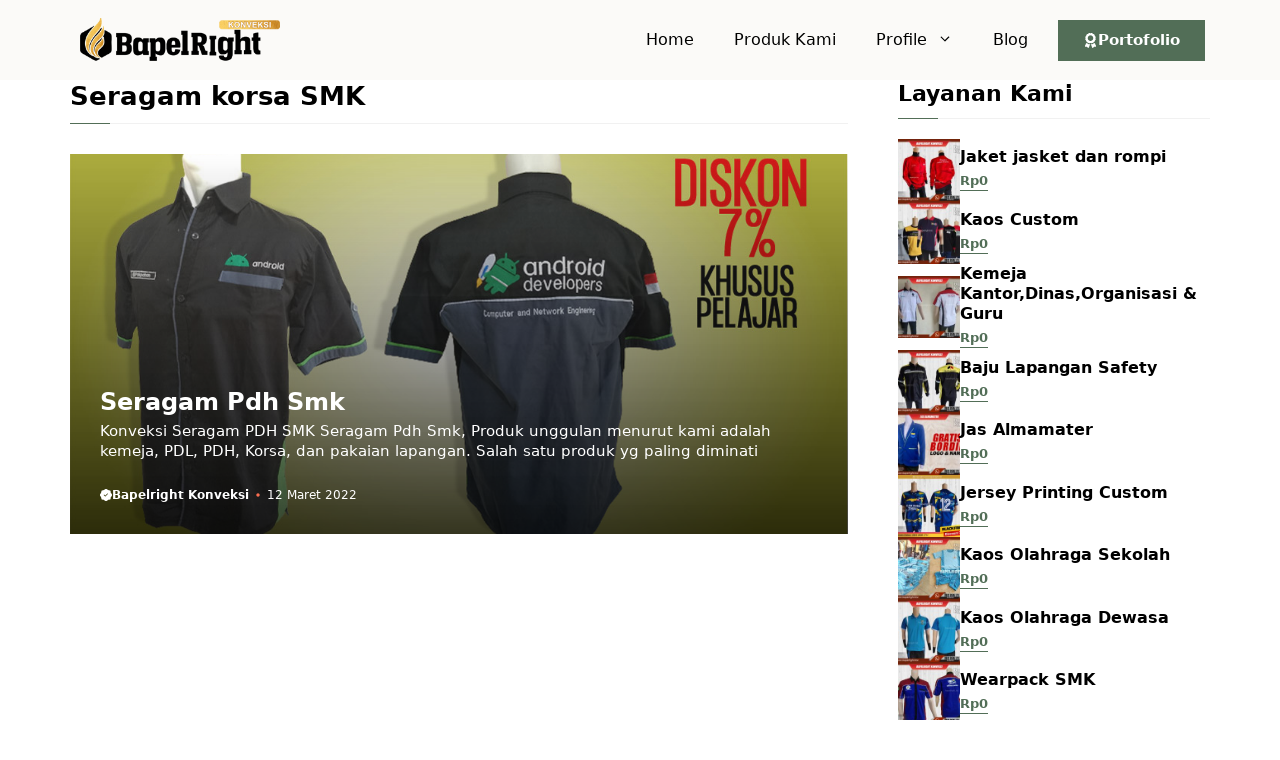

--- FILE ---
content_type: text/html; charset=UTF-8
request_url: https://www.bapelright.biz/tag/seragam-korsa-smk/
body_size: 28468
content:
<!DOCTYPE html>
<html lang="id">
<head>
	<meta charset="UTF-8">
	<meta name='robots' content='index, follow, max-image-preview:large, max-snippet:-1, max-video-preview:-1' />
<meta name="viewport" content="width=device-width, initial-scale=1">
	<!-- This site is optimized with the Yoast SEO plugin v26.7 - https://yoast.com/wordpress/plugins/seo/ -->
	<title>Seragam korsa SMK Bapelright Konveksi</title>
	<link rel="canonical" href="https://www.bapelright.biz/tag/seragam-korsa-smk/" />
	<meta property="og:locale" content="id_ID" />
	<meta property="og:type" content="article" />
	<meta property="og:title" content="Seragam korsa SMK Bapelright Konveksi" />
	<meta property="og:url" content="https://www.bapelright.biz/tag/seragam-korsa-smk/" />
	<meta property="og:site_name" content="Bapelright | Pusat Konveksi Baju | sablon kaos &amp; Bordir" />
	<meta property="og:image" content="https://www.bapelright.biz/wp-content/uploads/2025/03/bapelright-portofolio.jpg" />
	<meta property="og:image:width" content="947" />
	<meta property="og:image:height" content="596" />
	<meta property="og:image:type" content="image/jpeg" />
	<meta name="twitter:card" content="summary_large_image" />
	<script type="application/ld+json" class="yoast-schema-graph">{"@context":"https://schema.org","@graph":[{"@type":"CollectionPage","@id":"https://www.bapelright.biz/tag/seragam-korsa-smk/","url":"https://www.bapelright.biz/tag/seragam-korsa-smk/","name":"Seragam korsa SMK Bapelright Konveksi","isPartOf":{"@id":"https://www.bapelright.biz/#website"},"primaryImageOfPage":{"@id":"https://www.bapelright.biz/tag/seragam-korsa-smk/#primaryimage"},"image":{"@id":"https://www.bapelright.biz/tag/seragam-korsa-smk/#primaryimage"},"thumbnailUrl":"https://www.bapelright.biz/wp-content/uploads/2022/03/seragam-baju-pdh-smk-tunas-harapan-pati.jpg","breadcrumb":{"@id":"https://www.bapelright.biz/tag/seragam-korsa-smk/#breadcrumb"},"inLanguage":"id"},{"@type":"ImageObject","inLanguage":"id","@id":"https://www.bapelright.biz/tag/seragam-korsa-smk/#primaryimage","url":"https://www.bapelright.biz/wp-content/uploads/2022/03/seragam-baju-pdh-smk-tunas-harapan-pati.jpg","contentUrl":"https://www.bapelright.biz/wp-content/uploads/2022/03/seragam-baju-pdh-smk-tunas-harapan-pati.jpg","width":1024,"height":768,"caption":"seragam baju pdh smk tunas harapan pati"},{"@type":"BreadcrumbList","@id":"https://www.bapelright.biz/tag/seragam-korsa-smk/#breadcrumb","itemListElement":[{"@type":"ListItem","position":1,"name":"Home","item":"https://www.bapelright.biz/"},{"@type":"ListItem","position":2,"name":"Seragam korsa SMK"}]},{"@type":"WebSite","@id":"https://www.bapelright.biz/#website","url":"https://www.bapelright.biz/","name":"Bapelright Konveksi","description":"Bapelright Konveksi merupakan pusat konveksi baju/seragam,kaos,jaket,jas almamater,topi, Sablon Kaos dan Bordir Komputer yang berlokasi di pati jawa tengah.","publisher":{"@id":"https://www.bapelright.biz/#organization"},"alternateName":"bapelright","potentialAction":[{"@type":"SearchAction","target":{"@type":"EntryPoint","urlTemplate":"https://www.bapelright.biz/?s={search_term_string}"},"query-input":{"@type":"PropertyValueSpecification","valueRequired":true,"valueName":"search_term_string"}}],"inLanguage":"id"},{"@type":"Organization","@id":"https://www.bapelright.biz/#organization","name":"Bapelright Konveksi","url":"https://www.bapelright.biz/","logo":{"@type":"ImageObject","inLanguage":"id","@id":"https://www.bapelright.biz/#/schema/logo/image/","url":"https://www.bapelright.biz/wp-content/uploads/2017/05/logo-bapel-kecil.png","contentUrl":"https://www.bapelright.biz/wp-content/uploads/2017/05/logo-bapel-kecil.png","width":98,"height":75,"caption":"Bapelright Konveksi"},"image":{"@id":"https://www.bapelright.biz/#/schema/logo/image/"},"sameAs":["http://www.facebook.com/sablon.bordir.satuan"]}]}</script>
	<!-- / Yoast SEO plugin. -->


<link rel='dns-prefetch' href='//static.addtoany.com' />
<link href='https://fonts.gstatic.com' crossorigin rel='preconnect' />
<link href='https://fonts.googleapis.com' crossorigin rel='preconnect' />
<link rel="alternate" type="application/rss+xml" title="Bapelright | Pusat Konveksi Baju | sablon kaos &amp; Bordir &raquo; Feed" href="https://www.bapelright.biz/feed/" />
<link rel="alternate" type="application/rss+xml" title="Bapelright | Pusat Konveksi Baju | sablon kaos &amp; Bordir &raquo; Seragam korsa SMK Umpan Tag" href="https://www.bapelright.biz/tag/seragam-korsa-smk/feed/" />
<style id='wp-img-auto-sizes-contain-inline-css'>
img:is([sizes=auto i],[sizes^="auto," i]){contain-intrinsic-size:3000px 1500px}
/*# sourceURL=wp-img-auto-sizes-contain-inline-css */
</style>
<style id='wp-emoji-styles-inline-css'>

	img.wp-smiley, img.emoji {
		display: inline !important;
		border: none !important;
		box-shadow: none !important;
		height: 1em !important;
		width: 1em !important;
		margin: 0 0.07em !important;
		vertical-align: -0.1em !important;
		background: none !important;
		padding: 0 !important;
	}
/*# sourceURL=wp-emoji-styles-inline-css */
</style>
<link rel='stylesheet' id='wp-block-library-css' href='https://www.bapelright.biz/wp-includes/css/dist/block-library/style.min.css?ver=6.9' media='all' />
<style id='classic-theme-styles-inline-css'>
/*! This file is auto-generated */
.wp-block-button__link{color:#fff;background-color:#32373c;border-radius:9999px;box-shadow:none;text-decoration:none;padding:calc(.667em + 2px) calc(1.333em + 2px);font-size:1.125em}.wp-block-file__button{background:#32373c;color:#fff;text-decoration:none}
/*# sourceURL=/wp-includes/css/classic-themes.min.css */
</style>
<style id='joinchat-button-style-inline-css'>
.wp-block-joinchat-button{border:none!important;text-align:center}.wp-block-joinchat-button figure{display:table;margin:0 auto;padding:0}.wp-block-joinchat-button figcaption{font:normal normal 400 .6em/2em var(--wp--preset--font-family--system-font,sans-serif);margin:0;padding:0}.wp-block-joinchat-button .joinchat-button__qr{background-color:#fff;border:6px solid #25d366;border-radius:30px;box-sizing:content-box;display:block;height:200px;margin:auto;overflow:hidden;padding:10px;width:200px}.wp-block-joinchat-button .joinchat-button__qr canvas,.wp-block-joinchat-button .joinchat-button__qr img{display:block;margin:auto}.wp-block-joinchat-button .joinchat-button__link{align-items:center;background-color:#25d366;border:6px solid #25d366;border-radius:30px;display:inline-flex;flex-flow:row nowrap;justify-content:center;line-height:1.25em;margin:0 auto;text-decoration:none}.wp-block-joinchat-button .joinchat-button__link:before{background:transparent var(--joinchat-ico) no-repeat center;background-size:100%;content:"";display:block;height:1.5em;margin:-.75em .75em -.75em 0;width:1.5em}.wp-block-joinchat-button figure+.joinchat-button__link{margin-top:10px}@media (orientation:landscape)and (min-height:481px),(orientation:portrait)and (min-width:481px){.wp-block-joinchat-button.joinchat-button--qr-only figure+.joinchat-button__link{display:none}}@media (max-width:480px),(orientation:landscape)and (max-height:480px){.wp-block-joinchat-button figure{display:none}}

/*# sourceURL=https://www.bapelright.biz/wp-content/plugins/creame-whatsapp-me/gutenberg/build/style-index.css */
</style>
<style id='global-styles-inline-css'>
:root{--wp--preset--aspect-ratio--square: 1;--wp--preset--aspect-ratio--4-3: 4/3;--wp--preset--aspect-ratio--3-4: 3/4;--wp--preset--aspect-ratio--3-2: 3/2;--wp--preset--aspect-ratio--2-3: 2/3;--wp--preset--aspect-ratio--16-9: 16/9;--wp--preset--aspect-ratio--9-16: 9/16;--wp--preset--color--black: #000000;--wp--preset--color--cyan-bluish-gray: #abb8c3;--wp--preset--color--white: #ffffff;--wp--preset--color--pale-pink: #f78da7;--wp--preset--color--vivid-red: #cf2e2e;--wp--preset--color--luminous-vivid-orange: #ff6900;--wp--preset--color--luminous-vivid-amber: #fcb900;--wp--preset--color--light-green-cyan: #7bdcb5;--wp--preset--color--vivid-green-cyan: #00d084;--wp--preset--color--pale-cyan-blue: #8ed1fc;--wp--preset--color--vivid-cyan-blue: #0693e3;--wp--preset--color--vivid-purple: #9b51e0;--wp--preset--color--contrast: var(--contrast);--wp--preset--color--gray: var(--gray);--wp--preset--color--accent: var(--accent);--wp--preset--color--dark-gray: var(--dark-gray);--wp--preset--color--border: var(--border);--wp--preset--color--gradient-1: var(--gradient-1);--wp--preset--color--gradient-2: var(--gradient-2);--wp--preset--color--opt-1: var(--opt-1);--wp--preset--color--wagreen: var(--wagreen);--wp--preset--gradient--vivid-cyan-blue-to-vivid-purple: linear-gradient(135deg,rgb(6,147,227) 0%,rgb(155,81,224) 100%);--wp--preset--gradient--light-green-cyan-to-vivid-green-cyan: linear-gradient(135deg,rgb(122,220,180) 0%,rgb(0,208,130) 100%);--wp--preset--gradient--luminous-vivid-amber-to-luminous-vivid-orange: linear-gradient(135deg,rgb(252,185,0) 0%,rgb(255,105,0) 100%);--wp--preset--gradient--luminous-vivid-orange-to-vivid-red: linear-gradient(135deg,rgb(255,105,0) 0%,rgb(207,46,46) 100%);--wp--preset--gradient--very-light-gray-to-cyan-bluish-gray: linear-gradient(135deg,rgb(238,238,238) 0%,rgb(169,184,195) 100%);--wp--preset--gradient--cool-to-warm-spectrum: linear-gradient(135deg,rgb(74,234,220) 0%,rgb(151,120,209) 20%,rgb(207,42,186) 40%,rgb(238,44,130) 60%,rgb(251,105,98) 80%,rgb(254,248,76) 100%);--wp--preset--gradient--blush-light-purple: linear-gradient(135deg,rgb(255,206,236) 0%,rgb(152,150,240) 100%);--wp--preset--gradient--blush-bordeaux: linear-gradient(135deg,rgb(254,205,165) 0%,rgb(254,45,45) 50%,rgb(107,0,62) 100%);--wp--preset--gradient--luminous-dusk: linear-gradient(135deg,rgb(255,203,112) 0%,rgb(199,81,192) 50%,rgb(65,88,208) 100%);--wp--preset--gradient--pale-ocean: linear-gradient(135deg,rgb(255,245,203) 0%,rgb(182,227,212) 50%,rgb(51,167,181) 100%);--wp--preset--gradient--electric-grass: linear-gradient(135deg,rgb(202,248,128) 0%,rgb(113,206,126) 100%);--wp--preset--gradient--midnight: linear-gradient(135deg,rgb(2,3,129) 0%,rgb(40,116,252) 100%);--wp--preset--font-size--small: 13px;--wp--preset--font-size--medium: 20px;--wp--preset--font-size--large: 36px;--wp--preset--font-size--x-large: 42px;--wp--preset--spacing--20: 0.44rem;--wp--preset--spacing--30: 0.67rem;--wp--preset--spacing--40: 1rem;--wp--preset--spacing--50: 1.5rem;--wp--preset--spacing--60: 2.25rem;--wp--preset--spacing--70: 3.38rem;--wp--preset--spacing--80: 5.06rem;--wp--preset--shadow--natural: 6px 6px 9px rgba(0, 0, 0, 0.2);--wp--preset--shadow--deep: 12px 12px 50px rgba(0, 0, 0, 0.4);--wp--preset--shadow--sharp: 6px 6px 0px rgba(0, 0, 0, 0.2);--wp--preset--shadow--outlined: 6px 6px 0px -3px rgb(255, 255, 255), 6px 6px rgb(0, 0, 0);--wp--preset--shadow--crisp: 6px 6px 0px rgb(0, 0, 0);}:where(.is-layout-flex){gap: 0.5em;}:where(.is-layout-grid){gap: 0.5em;}body .is-layout-flex{display: flex;}.is-layout-flex{flex-wrap: wrap;align-items: center;}.is-layout-flex > :is(*, div){margin: 0;}body .is-layout-grid{display: grid;}.is-layout-grid > :is(*, div){margin: 0;}:where(.wp-block-columns.is-layout-flex){gap: 2em;}:where(.wp-block-columns.is-layout-grid){gap: 2em;}:where(.wp-block-post-template.is-layout-flex){gap: 1.25em;}:where(.wp-block-post-template.is-layout-grid){gap: 1.25em;}.has-black-color{color: var(--wp--preset--color--black) !important;}.has-cyan-bluish-gray-color{color: var(--wp--preset--color--cyan-bluish-gray) !important;}.has-white-color{color: var(--wp--preset--color--white) !important;}.has-pale-pink-color{color: var(--wp--preset--color--pale-pink) !important;}.has-vivid-red-color{color: var(--wp--preset--color--vivid-red) !important;}.has-luminous-vivid-orange-color{color: var(--wp--preset--color--luminous-vivid-orange) !important;}.has-luminous-vivid-amber-color{color: var(--wp--preset--color--luminous-vivid-amber) !important;}.has-light-green-cyan-color{color: var(--wp--preset--color--light-green-cyan) !important;}.has-vivid-green-cyan-color{color: var(--wp--preset--color--vivid-green-cyan) !important;}.has-pale-cyan-blue-color{color: var(--wp--preset--color--pale-cyan-blue) !important;}.has-vivid-cyan-blue-color{color: var(--wp--preset--color--vivid-cyan-blue) !important;}.has-vivid-purple-color{color: var(--wp--preset--color--vivid-purple) !important;}.has-black-background-color{background-color: var(--wp--preset--color--black) !important;}.has-cyan-bluish-gray-background-color{background-color: var(--wp--preset--color--cyan-bluish-gray) !important;}.has-white-background-color{background-color: var(--wp--preset--color--white) !important;}.has-pale-pink-background-color{background-color: var(--wp--preset--color--pale-pink) !important;}.has-vivid-red-background-color{background-color: var(--wp--preset--color--vivid-red) !important;}.has-luminous-vivid-orange-background-color{background-color: var(--wp--preset--color--luminous-vivid-orange) !important;}.has-luminous-vivid-amber-background-color{background-color: var(--wp--preset--color--luminous-vivid-amber) !important;}.has-light-green-cyan-background-color{background-color: var(--wp--preset--color--light-green-cyan) !important;}.has-vivid-green-cyan-background-color{background-color: var(--wp--preset--color--vivid-green-cyan) !important;}.has-pale-cyan-blue-background-color{background-color: var(--wp--preset--color--pale-cyan-blue) !important;}.has-vivid-cyan-blue-background-color{background-color: var(--wp--preset--color--vivid-cyan-blue) !important;}.has-vivid-purple-background-color{background-color: var(--wp--preset--color--vivid-purple) !important;}.has-black-border-color{border-color: var(--wp--preset--color--black) !important;}.has-cyan-bluish-gray-border-color{border-color: var(--wp--preset--color--cyan-bluish-gray) !important;}.has-white-border-color{border-color: var(--wp--preset--color--white) !important;}.has-pale-pink-border-color{border-color: var(--wp--preset--color--pale-pink) !important;}.has-vivid-red-border-color{border-color: var(--wp--preset--color--vivid-red) !important;}.has-luminous-vivid-orange-border-color{border-color: var(--wp--preset--color--luminous-vivid-orange) !important;}.has-luminous-vivid-amber-border-color{border-color: var(--wp--preset--color--luminous-vivid-amber) !important;}.has-light-green-cyan-border-color{border-color: var(--wp--preset--color--light-green-cyan) !important;}.has-vivid-green-cyan-border-color{border-color: var(--wp--preset--color--vivid-green-cyan) !important;}.has-pale-cyan-blue-border-color{border-color: var(--wp--preset--color--pale-cyan-blue) !important;}.has-vivid-cyan-blue-border-color{border-color: var(--wp--preset--color--vivid-cyan-blue) !important;}.has-vivid-purple-border-color{border-color: var(--wp--preset--color--vivid-purple) !important;}.has-vivid-cyan-blue-to-vivid-purple-gradient-background{background: var(--wp--preset--gradient--vivid-cyan-blue-to-vivid-purple) !important;}.has-light-green-cyan-to-vivid-green-cyan-gradient-background{background: var(--wp--preset--gradient--light-green-cyan-to-vivid-green-cyan) !important;}.has-luminous-vivid-amber-to-luminous-vivid-orange-gradient-background{background: var(--wp--preset--gradient--luminous-vivid-amber-to-luminous-vivid-orange) !important;}.has-luminous-vivid-orange-to-vivid-red-gradient-background{background: var(--wp--preset--gradient--luminous-vivid-orange-to-vivid-red) !important;}.has-very-light-gray-to-cyan-bluish-gray-gradient-background{background: var(--wp--preset--gradient--very-light-gray-to-cyan-bluish-gray) !important;}.has-cool-to-warm-spectrum-gradient-background{background: var(--wp--preset--gradient--cool-to-warm-spectrum) !important;}.has-blush-light-purple-gradient-background{background: var(--wp--preset--gradient--blush-light-purple) !important;}.has-blush-bordeaux-gradient-background{background: var(--wp--preset--gradient--blush-bordeaux) !important;}.has-luminous-dusk-gradient-background{background: var(--wp--preset--gradient--luminous-dusk) !important;}.has-pale-ocean-gradient-background{background: var(--wp--preset--gradient--pale-ocean) !important;}.has-electric-grass-gradient-background{background: var(--wp--preset--gradient--electric-grass) !important;}.has-midnight-gradient-background{background: var(--wp--preset--gradient--midnight) !important;}.has-small-font-size{font-size: var(--wp--preset--font-size--small) !important;}.has-medium-font-size{font-size: var(--wp--preset--font-size--medium) !important;}.has-large-font-size{font-size: var(--wp--preset--font-size--large) !important;}.has-x-large-font-size{font-size: var(--wp--preset--font-size--x-large) !important;}
:where(.wp-block-post-template.is-layout-flex){gap: 1.25em;}:where(.wp-block-post-template.is-layout-grid){gap: 1.25em;}
:where(.wp-block-term-template.is-layout-flex){gap: 1.25em;}:where(.wp-block-term-template.is-layout-grid){gap: 1.25em;}
:where(.wp-block-columns.is-layout-flex){gap: 2em;}:where(.wp-block-columns.is-layout-grid){gap: 2em;}
:root :where(.wp-block-pullquote){font-size: 1.5em;line-height: 1.6;}
/*# sourceURL=global-styles-inline-css */
</style>
<link rel='stylesheet' id='woocommerce-layout-css' href='https://www.bapelright.biz/wp-content/plugins/woocommerce/assets/css/woocommerce-layout.css?ver=10.4.3' media='all' />
<link rel='stylesheet' id='woocommerce-smallscreen-css' href='https://www.bapelright.biz/wp-content/plugins/woocommerce/assets/css/woocommerce-smallscreen.css?ver=10.4.3' media='only screen and (max-width: 768px)' />
<link rel='stylesheet' id='woocommerce-general-css' href='https://www.bapelright.biz/wp-content/plugins/woocommerce/assets/css/woocommerce.css?ver=10.4.3' media='all' />
<style id='woocommerce-inline-inline-css'>
.woocommerce form .form-row .required { visibility: visible; }
/*# sourceURL=woocommerce-inline-inline-css */
</style>
<link rel='stylesheet' id='ez-toc-css' href='https://www.bapelright.biz/wp-content/plugins/easy-table-of-contents/assets/css/screen.min.css?ver=2.0.80' media='all' />
<style id='ez-toc-inline-css'>
div#ez-toc-container .ez-toc-title {font-size: 120%;}div#ez-toc-container .ez-toc-title {font-weight: 600;}div#ez-toc-container ul li , div#ez-toc-container ul li a {font-size: 95%;}div#ez-toc-container ul li , div#ez-toc-container ul li a {font-weight: 500;}div#ez-toc-container nav ul ul li {font-size: 90%;}.ez-toc-box-title {font-weight: bold; margin-bottom: 10px; text-align: center; text-transform: uppercase; letter-spacing: 1px; color: #666; padding-bottom: 5px;position:absolute;top:-4%;left:5%;background-color: inherit;transition: top 0.3s ease;}.ez-toc-box-title.toc-closed {top:-25%;}
.ez-toc-container-direction {direction: ltr;}.ez-toc-counter ul{counter-reset: item ;}.ez-toc-counter nav ul li a::before {content: counters(item, '.', decimal) '. ';display: inline-block;counter-increment: item;flex-grow: 0;flex-shrink: 0;margin-right: .2em; float: left; }.ez-toc-widget-direction {direction: ltr;}.ez-toc-widget-container ul{counter-reset: item ;}.ez-toc-widget-container nav ul li a::before {content: counters(item, '.', decimal) '. ';display: inline-block;counter-increment: item;flex-grow: 0;flex-shrink: 0;margin-right: .2em; float: left; }
/*# sourceURL=ez-toc-inline-css */
</style>
<link rel='stylesheet' id='owl-style-css' href='https://www.bapelright.biz/wp-content/themes/gpcatalogue/css/owl.carousel.min.css?ver=6.9' media='all' />
<link rel='stylesheet' id='owl-theme-style-css' href='https://www.bapelright.biz/wp-content/themes/gpcatalogue/css/owl.theme.default.min.css?ver=6.9' media='all' />
<link rel='stylesheet' id='generate-widget-areas-css' href='https://www.bapelright.biz/wp-content/themes/generatepress/assets/css/components/widget-areas.min.css?ver=3.6.1' media='all' />
<link rel='stylesheet' id='generate-style-css' href='https://www.bapelright.biz/wp-content/themes/generatepress/assets/css/main.min.css?ver=3.6.1' media='all' />
<style id='generate-style-inline-css'>
#nav-below {display:none;}
.generate-columns {margin-bottom: 20px;padding-left: 20px;}.generate-columns-container {margin-left: -20px;}.page-header {margin-bottom: 20px;margin-left: 20px}.generate-columns-container > .paging-navigation {margin-left: 20px;}
body{background-color:#ffffff;color:var(--contrast);}a{color:var(--accent);}a:hover, a:focus, a:active{color:var(--contrast);}.grid-container{max-width:1140px;}.wp-block-group__inner-container{max-width:1140px;margin-left:auto;margin-right:auto;}.site-header .header-image{width:220px;}:root{--contrast:#000000;--gray:#fbfaf8;--accent:#526e57;--dark-gray:#e9e5dc;--border:#f1f1f1;--gradient-1:#526e57;--gradient-2:#b1a259;--opt-1:#e8eb5e;--wagreen:#008000;}:root .has-contrast-color{color:var(--contrast);}:root .has-contrast-background-color{background-color:var(--contrast);}:root .has-gray-color{color:var(--gray);}:root .has-gray-background-color{background-color:var(--gray);}:root .has-accent-color{color:var(--accent);}:root .has-accent-background-color{background-color:var(--accent);}:root .has-dark-gray-color{color:var(--dark-gray);}:root .has-dark-gray-background-color{background-color:var(--dark-gray);}:root .has-border-color{color:var(--border);}:root .has-border-background-color{background-color:var(--border);}:root .has-gradient-1-color{color:var(--gradient-1);}:root .has-gradient-1-background-color{background-color:var(--gradient-1);}:root .has-gradient-2-color{color:var(--gradient-2);}:root .has-gradient-2-background-color{background-color:var(--gradient-2);}:root .has-opt-1-color{color:var(--opt-1);}:root .has-opt-1-background-color{background-color:var(--opt-1);}:root .has-wagreen-color{color:var(--wagreen);}:root .has-wagreen-background-color{background-color:var(--wagreen);}body, button, input, select, textarea{font-family:-apple-system, system-ui, BlinkMacSystemFont, "Segoe UI", Helvetica, Arial, sans-serif, "Apple Color Emoji", "Segoe UI Emoji", "Segoe UI Symbol";font-size:16px;}body{line-height:25px;}h1.entry-title{font-family:-apple-system, system-ui, BlinkMacSystemFont, "Segoe UI", Helvetica, Arial, sans-serif, "Apple Color Emoji", "Segoe UI Emoji", "Segoe UI Symbol";font-weight:700;font-size:26px;line-height:34px;}h2{font-family:-apple-system, system-ui, BlinkMacSystemFont, "Segoe UI", Helvetica, Arial, sans-serif, "Apple Color Emoji", "Segoe UI Emoji", "Segoe UI Symbol";font-weight:700;font-size:22px;line-height:30px;}@media (max-width:768px){h2{font-size:20px;line-height:28px;}}h3{font-family:-apple-system, system-ui, BlinkMacSystemFont, "Segoe UI", Helvetica, Arial, sans-serif, "Apple Color Emoji", "Segoe UI Emoji", "Segoe UI Symbol";font-weight:bold;font-size:18px;line-height:26px;}@media (max-width:768px){h3{font-size:16px;line-height:24px;}}h1{font-family:-apple-system, system-ui, BlinkMacSystemFont, "Segoe UI", Helvetica, Arial, sans-serif, "Apple Color Emoji", "Segoe UI Emoji", "Segoe UI Symbol";font-weight:bold;font-size:26px;line-height:34px;}.main-navigation a, .main-navigation .menu-toggle, .main-navigation .menu-bar-items{font-family:-apple-system, system-ui, BlinkMacSystemFont, "Segoe UI", Helvetica, Arial, sans-serif, "Apple Color Emoji", "Segoe UI Emoji", "Segoe UI Symbol";font-weight:500;font-size:16px;}@media (max-width:768px){.main-navigation a, .main-navigation .menu-toggle, .main-navigation .menu-bar-items{font-size:15px;}}.widget-title{font-family:-apple-system, system-ui, BlinkMacSystemFont, "Segoe UI", Helvetica, Arial, sans-serif, "Apple Color Emoji", "Segoe UI Emoji", "Segoe UI Symbol";font-weight:bold;font-size:22px;}.dynamic-entry-content{font-family:-apple-system, system-ui, BlinkMacSystemFont, "Segoe UI", Helvetica, Arial, sans-serif, "Apple Color Emoji", "Segoe UI Emoji", "Segoe UI Symbol";font-size:16px;line-height:26px;}.main-title{font-family:Roboto Condensed, sans-serif;font-weight:700;}.top-bar{background-color:#636363;color:#ffffff;}.site-header{background-color:var(--gray);color:var(--contrast);}.site-header a{color:#ffffff;}.main-title a,.main-title a:hover{color:#ffffff;}.site-description{color:var(--contrast-2);}.main-navigation .main-nav ul li a, .main-navigation .menu-toggle, .main-navigation .menu-bar-items{color:var(--contrast);}.main-navigation .main-nav ul li:not([class*="current-menu-"]):hover > a, .main-navigation .main-nav ul li:not([class*="current-menu-"]):focus > a, .main-navigation .main-nav ul li.sfHover:not([class*="current-menu-"]) > a, .main-navigation .menu-bar-item:hover > a, .main-navigation .menu-bar-item.sfHover > a{color:var(--accent);}button.menu-toggle:hover,button.menu-toggle:focus{color:var(--contrast);}.main-navigation .main-nav ul li[class*="current-menu-"] > a{color:var(--accent);}.navigation-search input[type="search"],.navigation-search input[type="search"]:active, .navigation-search input[type="search"]:focus, .main-navigation .main-nav ul li.search-item.active > a, .main-navigation .menu-bar-items .search-item.active > a{color:var(--accent);}.main-navigation .main-nav ul ul li a{color:var(--contrast);}.main-navigation .main-nav ul ul li:not([class*="current-menu-"]):hover > a,.main-navigation .main-nav ul ul li:not([class*="current-menu-"]):focus > a, .main-navigation .main-nav ul ul li.sfHover:not([class*="current-menu-"]) > a{color:var(--accent);}.main-navigation .main-nav ul ul li[class*="current-menu-"] > a{color:var(--accent);}.separate-containers .inside-article, .separate-containers .comments-area, .separate-containers .page-header, .one-container .container, .separate-containers .paging-navigation, .inside-page-header{background-color:#ffffff;}.entry-title a{color:var(--contrast);}.entry-title a:hover{color:var(--contrast-2);}.entry-meta{color:var(--contrast-2);}.sidebar .widget{background-color:var(--base-3);}.footer-widgets{background-color:var(--base-3);}.site-info{background-color:var(--base-3);}input[type="text"],input[type="email"],input[type="url"],input[type="password"],input[type="search"],input[type="tel"],input[type="number"],textarea,select{color:var(--contrast);background-color:var(--base-2);border-color:var(--base);}input[type="text"]:focus,input[type="email"]:focus,input[type="url"]:focus,input[type="password"]:focus,input[type="search"]:focus,input[type="tel"]:focus,input[type="number"]:focus,textarea:focus,select:focus{color:var(--contrast);background-color:var(--base-2);border-color:var(--contrast-3);}button,html input[type="button"],input[type="reset"],input[type="submit"],a.button,a.wp-block-button__link:not(.has-background){color:#ffffff;background-color:var(--accent);}button:hover,html input[type="button"]:hover,input[type="reset"]:hover,input[type="submit"]:hover,a.button:hover,button:focus,html input[type="button"]:focus,input[type="reset"]:focus,input[type="submit"]:focus,a.button:focus,a.wp-block-button__link:not(.has-background):active,a.wp-block-button__link:not(.has-background):focus,a.wp-block-button__link:not(.has-background):hover{color:#ffffff;background-color:var(--contrast);}a.generate-back-to-top{background-color:rgba( 0,0,0,0.4 );color:#ffffff;}a.generate-back-to-top:hover,a.generate-back-to-top:focus{background-color:rgba( 0,0,0,0.6 );color:#ffffff;}:root{--gp-search-modal-bg-color:var(--base-3);--gp-search-modal-text-color:var(--contrast);--gp-search-modal-overlay-bg-color:rgba(0,0,0,0.2);}@media (max-width: 1024px){.main-navigation .menu-bar-item:hover > a, .main-navigation .menu-bar-item.sfHover > a{background:none;color:var(--contrast);}}.inside-header{padding:15px 0px 15px 0px;}.nav-below-header .main-navigation .inside-navigation.grid-container, .nav-above-header .main-navigation .inside-navigation.grid-container{padding:0px 20px 0px 20px;}.separate-containers .inside-article, .separate-containers .comments-area, .separate-containers .page-header, .separate-containers .paging-navigation, .one-container .site-content, .inside-page-header{padding:25px 0px 25px 0px;}.site-main .wp-block-group__inner-container{padding:25px 0px 25px 0px;}.separate-containers .paging-navigation{padding-top:20px;padding-bottom:20px;}.entry-content .alignwide, body:not(.no-sidebar) .entry-content .alignfull{margin-left:-0px;width:calc(100% + 0px);max-width:calc(100% + 0px);}.one-container.right-sidebar .site-main,.one-container.both-right .site-main{margin-right:0px;}.one-container.left-sidebar .site-main,.one-container.both-left .site-main{margin-left:0px;}.one-container.both-sidebars .site-main{margin:0px;}.one-container.archive .post:not(:last-child):not(.is-loop-template-item), .one-container.blog .post:not(:last-child):not(.is-loop-template-item){padding-bottom:25px;}.main-navigation .main-nav ul li a,.menu-toggle,.main-navigation .menu-bar-item > a{line-height:50px;}.main-navigation ul ul{width:230px;}.navigation-search input[type="search"]{height:50px;}.rtl .menu-item-has-children .dropdown-menu-toggle{padding-left:20px;}.rtl .main-navigation .main-nav ul li.menu-item-has-children > a{padding-right:20px;}.widget-area .widget{padding:0px;}@media (max-width:768px){.separate-containers .inside-article, .separate-containers .comments-area, .separate-containers .page-header, .separate-containers .paging-navigation, .one-container .site-content, .inside-page-header{padding:25px 0px 0px 0px;}.site-main .wp-block-group__inner-container{padding:25px 0px 0px 0px;}.inside-top-bar{padding-right:30px;padding-left:30px;}.inside-header{padding-top:18px;padding-right:10px;padding-bottom:18px;padding-left:20px;}.widget-area .widget{padding-top:0px;padding-right:0px;padding-bottom:0px;padding-left:0px;}.footer-widgets-container{padding-top:30px;padding-right:30px;padding-bottom:30px;padding-left:30px;}.inside-site-info{padding-right:30px;padding-left:30px;}.entry-content .alignwide, body:not(.no-sidebar) .entry-content .alignfull{margin-left:-0px;width:calc(100% + 0px);max-width:calc(100% + 0px);}.one-container .site-main .paging-navigation{margin-bottom:20px;}}/* End cached CSS */.is-right-sidebar{width:30%;}.is-left-sidebar{width:50%;}.site-content .content-area{width:70%;}@media (max-width: 1024px){.main-navigation .menu-toggle,.sidebar-nav-mobile:not(#sticky-placeholder){display:block;}.main-navigation ul,.gen-sidebar-nav,.main-navigation:not(.slideout-navigation):not(.toggled) .main-nav > ul,.has-inline-mobile-toggle #site-navigation .inside-navigation > *:not(.navigation-search):not(.main-nav){display:none;}.nav-align-right .inside-navigation,.nav-align-center .inside-navigation{justify-content:space-between;}.has-inline-mobile-toggle .mobile-menu-control-wrapper{display:flex;flex-wrap:wrap;}.has-inline-mobile-toggle .inside-header{flex-direction:row;text-align:left;flex-wrap:wrap;}.has-inline-mobile-toggle .header-widget,.has-inline-mobile-toggle #site-navigation{flex-basis:100%;}.nav-float-left .has-inline-mobile-toggle #site-navigation{order:10;}}
.elementor-template-full-width .site-content{display:block;}
.dynamic-author-image-rounded{border-radius:100%;}.dynamic-featured-image, .dynamic-author-image{vertical-align:middle;}.one-container.blog .dynamic-content-template:not(:last-child), .one-container.archive .dynamic-content-template:not(:last-child){padding-bottom:0px;}.dynamic-entry-excerpt > p:last-child{margin-bottom:0px;}
.main-navigation.slideout-navigation .main-nav > ul > li > a{line-height:47px;}
/*# sourceURL=generate-style-inline-css */
</style>
<link rel='stylesheet' id='generate-child-css' href='https://www.bapelright.biz/wp-content/themes/gpcatalogue/style.css?ver=1764494202' media='all' />
<link rel='stylesheet' id='generate-google-fonts-css' href='https://fonts.googleapis.com/css?family=Roboto+Condensed%3A300%2C300italic%2Cregular%2Citalic%2C700%2C700italic&#038;display=auto&#038;ver=3.6.1' media='all' />
<link rel='stylesheet' id='addtoany-css' href='https://www.bapelright.biz/wp-content/plugins/add-to-any/addtoany.min.css?ver=1.16' media='all' />
<style id='generateblocks-inline-css'>
.gb-container-2f05acdd{padding-top:50px;padding-bottom:50px;background-color:var(--gray);color:var(--contrast);}.gb-container-29dcfddb{max-width:1140px;align-items:flex-start;justify-content:center;column-gap:30px;padding-bottom:30px;margin-right:auto;margin-left:auto;}.gb-container-d17740e7{padding-right:50px;}.gb-grid-wrapper > .gb-grid-column-d17740e7{width:45%;}.gb-container-69698503{margin-bottom:15px;}.gb-grid-wrapper > .gb-grid-column-e02a3e38{width:30%;}.gb-container-278ac3d2{display:flex;flex-direction:column;}.gb-grid-wrapper > .gb-grid-column-8ea99f23{width:25%;}.gb-container-e89ebf40{padding-top:20px;margin-top:20px;border-top:1px solid var(--border);}.gb-container-c91dfe4b{display:flex;align-items:center;column-gap:20px;border:0px solid #f1f1f1;}.gb-container-c91dfe4b:hover{border-color:#f1f1f1;}.gb-container-fdf1ac7e{width:30%;}.gb-container-253aa467{width:70%;}.gb-container-8988e7fd{display:flex;align-items:center;column-gap:0px;}.gb-container-e334c578{display:flex;align-items:center;justify-content:flex-end;column-gap:15px;}.gb-container-8e936cc2{display:flex;align-items:center;column-gap:0px;margin-right:5px;margin-left:10px;}.gb-container-e199df22{display:flex;align-items:center;justify-content:flex-end;}.gb-container-2594b029{height:380px;display:flex;flex-direction:column;justify-content:flex-end;position:relative;overflow-x:hidden;overflow-y:hidden;padding-right:30px;padding-bottom:30px;padding-left:30px;}.gb-container-2594b029:before{content:"";background-image:url(https://www.bapelright.biz/wp-content/uploads/2022/03/seragam-baju-pdh-smk-tunas-harapan-pati.jpg);background-repeat:no-repeat;background-position:center center;background-size:cover;z-index:0;position:absolute;top:0;right:0;bottom:0;left:0;transition:inherit;pointer-events:none;}.gb-container-2594b029:after{content:"";background-image:linear-gradient(180deg, rgba(255, 255, 255, 0.1), rgba(0, 0, 0, 0.73));z-index:0;position:absolute;top:0;right:0;bottom:0;left:0;pointer-events:none;}.gb-container-a6854fbf{z-index:1;position:relative;color:#ffffff;}.gb-container-95a5384c{padding-left:30px;}.gb-container-addb49ed{margin-bottom:45px;}.gb-container-c83ed80b{display:flex;align-items:center;column-gap:15px;}.gb-grid-wrapper > .gb-grid-column-c83ed80b{width:100%;}.gb-container-bada0d90{width:20%;}.gb-container-c4e19b34{width:80%;}.gb-container-241f628a{display:inline;font-size:13px;font-weight:700;padding-bottom:2px;border-bottom:1px solid var(--accent);color:var(--accent);}.gb-container-8b22a891 > .gb-inside-container{padding:0;}.gb-grid-wrapper > .gb-grid-column-8b22a891{width:100%;}.gb-grid-wrapper > .gb-grid-column-8b22a891 > .gb-container{display:flex;flex-direction:column;height:100%;}.gb-container-038ef45f{border-bottom:1px solid #f1f1f1;}.gb-container-038ef45f > .gb-inside-container{padding-bottom:15px;padding-left:55px;}.gb-grid-wrapper > .gb-grid-column-038ef45f{width:100px;flex-grow:1;}.gb-grid-wrapper > .gb-grid-column-038ef45f > .gb-container{display:flex;flex-direction:column;height:100%;}.gb-grid-wrapper-4f149b34{display:flex;flex-wrap:wrap;margin-left:-60px;}.gb-grid-wrapper-4f149b34 > .gb-grid-column{box-sizing:border-box;padding-left:60px;}.gb-grid-wrapper-dd208fdc{display:flex;flex-wrap:wrap;row-gap:12px;}.gb-grid-wrapper-dd208fdc > .gb-grid-column{box-sizing:border-box;}.gb-grid-wrapper-5f74c1c5{display:flex;flex-wrap:wrap;row-gap:15px;}.gb-grid-wrapper-5f74c1c5 > .gb-grid-column{box-sizing:border-box;}.gb-grid-wrapper-9231a0a4{display:flex;flex-wrap:wrap;}.gb-grid-wrapper-9231a0a4 > .gb-grid-column{box-sizing:border-box;}.gb-image-ff5abab4{width:190px;vertical-align:middle;}.gb-image-f74d3066{height:125px;object-fit:cover;vertical-align:middle;}.gb-image-b9477413{vertical-align:middle;}p.gb-headline-a2a792be{font-size:18px;font-weight:400;}h2.gb-headline-da6e0dcf{font-size:18px;margin-bottom:20px;}p.gb-headline-5752e25c{font-size:15px;line-height:1.4em;}h2.gb-headline-e0c528c7{font-size:18px;margin-bottom:20px;}p.gb-headline-6da51804{font-size:14px;text-align:center;color:var(--contrast);}p.gb-headline-6da51804 a{color:#ffffff;}h2.gb-headline-952c28ea{font-size:18px;line-height:1.3em;margin-bottom:5px;}h2.gb-headline-952c28ea a{color:var(--contrast);}h2.gb-headline-952c28ea a:hover{color:var(--contrast-3);}p.gb-headline-c6be4b96{font-size:15px;line-height:1.35em;margin-bottom:15px;}p.gb-headline-4a979c52{display:flex;align-items:center;column-gap:0.5em;font-size:12px;line-height:1em;font-weight:bold;margin-bottom:0px;}p.gb-headline-4a979c52 a{color:var(--contrast);}p.gb-headline-4a979c52 a:hover{color:var(--contrast-3);}p.gb-headline-4a979c52 .gb-icon{line-height:0;color:#0166ff;}p.gb-headline-4a979c52 .gb-icon svg{width:1em;height:1em;fill:currentColor;}p.gb-headline-a98e691c{display:flex;align-items:center;column-gap:0.15em;font-size:12px;line-height:1em;margin-bottom:0px;}p.gb-headline-a98e691c .gb-icon{line-height:0;color:#fc6e51;}p.gb-headline-a98e691c .gb-icon svg{width:1.5em;height:1.5em;fill:currentColor;}h2.gb-headline-dd116363{font-size:24px;line-height:1.2em;margin-bottom:5px;}h2.gb-headline-dd116363 a{color:#ffffff;}h2.gb-headline-dd116363 a:hover{color:#ffffff;}p.gb-headline-8f5f60bf{font-size:15px;line-height:1.35em;margin-bottom:25px;}p.gb-headline-4a97df52{display:flex;align-items:center;column-gap:0.5em;font-size:12px;line-height:1em;font-weight:bold;margin-bottom:0px;}p.gb-headline-4a97df52 a{color:#ffffff;}p.gb-headline-4a97df52 a:hover{color:var(--contrast-3);}p.gb-headline-4a97df52 .gb-icon{line-height:0;color:#ffffff;}p.gb-headline-4a97df52 .gb-icon svg{width:1em;height:1em;fill:currentColor;}p.gb-headline-a98e6df1c{display:flex;align-items:center;column-gap:0.15em;font-size:12px;line-height:1em;margin-bottom:0px;color:#ffffff;}p.gb-headline-a98e6df1c .gb-icon{line-height:0;color:#fc6e51;}p.gb-headline-a98e6df1c .gb-icon svg{width:1.5em;height:1.5em;fill:currentColor;}h2.gb-headline-a372588d{margin-bottom:20px;}h3.gb-headline-3b492ac8{font-size:16px;line-height:1.25em;margin-bottom:0px;}h3.gb-headline-3b492ac8 a{color:var(--contrast);}h3.gb-headline-3b492ac8 a:hover{color:var(--accent);}h2.gb-headline-f679c55e{margin-bottom:20px;}p.gb-headline-5f277979{font-size:16px;font-weight:500;margin-bottom:0px;color:var(--contrast);}p.gb-headline-5f277979 a{color:var(--contrast);}p.gb-headline-5f277979 a:hover{color:var(--accent);}a.gb-button-ccbdc514{display:inline-flex;align-items:center;column-gap:0.5em;font-size:14px;font-weight:700;padding:0;background-color:rgba(2, 101, 214, 0);color:var(--contrast);text-decoration:none;}a.gb-button-ccbdc514:hover, a.gb-button-ccbdc514:active, a.gb-button-ccbdc514:focus{background-color:rgba(33, 33, 33, 0);color:var(--contrast);}a.gb-button-ccbdc514 .gb-icon{line-height:0;}a.gb-button-ccbdc514 .gb-icon svg{width:1em;height:1em;fill:currentColor;}a.gb-button-762a2c3f{display:inline-flex;align-items:center;column-gap:0.5em;font-size:14px;font-weight:700;padding:0;background-color:rgba(2, 101, 214, 0);color:var(--contrast);text-decoration:none;}a.gb-button-762a2c3f:hover, a.gb-button-762a2c3f:active, a.gb-button-762a2c3f:focus{background-color:rgba(33, 33, 33, 0);color:var(--contrast);}a.gb-button-762a2c3f .gb-icon{line-height:0;}a.gb-button-762a2c3f .gb-icon svg{width:1em;height:1em;fill:currentColor;}a.gb-button-f826b57e{display:inline-flex;align-items:center;column-gap:0.5em;font-size:14px;font-weight:700;padding:0;background-color:rgba(2, 101, 214, 0);color:var(--contrast);text-decoration:none;}a.gb-button-f826b57e:hover, a.gb-button-f826b57e:active, a.gb-button-f826b57e:focus{background-color:rgba(33, 33, 33, 0);color:var(--contrast);}a.gb-button-f826b57e .gb-icon{line-height:0;}a.gb-button-f826b57e .gb-icon svg{width:1em;height:1em;fill:currentColor;}a.gb-button-a2dfc66c{display:inline-flex;align-items:center;column-gap:0.5em;font-size:15px;font-weight:700;padding:8px 25px;border:var(--accent);background-color:var(--accent);color:#ffffff;text-decoration:none;}a.gb-button-a2dfc66c:hover, a.gb-button-a2dfc66c:active, a.gb-button-a2dfc66c:focus{border-color:var(--contrast);background-color:#222222;color:#ffffff;}a.gb-button-a2dfc66c .gb-icon{line-height:0;}a.gb-button-a2dfc66c .gb-icon svg{width:1em;height:1em;fill:currentColor;}a.gb-button-73bba7fc{display:inline-flex;align-items:center;justify-content:center;column-gap:0.5em;width:48px;height:48px;padding:0;border-left:1px solid #e0e0e0;color:var(--contrast);text-decoration:none;}a.gb-button-73bba7fc:hover, a.gb-button-73bba7fc:active, a.gb-button-73bba7fc:focus{color:var(--contrast-2);}a.gb-button-73bba7fc .gb-icon{line-height:0;}a.gb-button-73bba7fc .gb-icon svg{width:28px;height:28px;fill:currentColor;}@media (max-width: 1024px) {.gb-container-2f05acdd{padding-right:40px;padding-left:40px;}.gb-container-d17740e7{padding-right:0px;}.gb-grid-wrapper > .gb-grid-column-d17740e7{width:100%;}.gb-grid-wrapper > .gb-grid-column-e02a3e38{width:50%;}.gb-grid-wrapper > .gb-grid-column-8ea99f23{width:50%;}.gb-container-c91dfe4b{flex-direction:row;column-gap:18px;overflow-x:hidden;overflow-y:hidden;border-radius:8px;border:1px;}.gb-container-fdf1ac7e{width:30%;}.gb-grid-wrapper > .gb-grid-column-fdf1ac7e{width:30%;}.gb-container-253aa467{width:70%;}.gb-grid-wrapper > .gb-grid-column-253aa467{width:70%;}.gb-container-e334c578{border-left-width:0px;}.gb-container-2594b029{padding-right:20px;padding-left:20px;}.gb-container-95a5384c{padding-left:0px;margin-top:0px;}.gb-container-addb49ed{padding-right:0px;padding-left:0px;}.gb-grid-wrapper > .gb-grid-column-c83ed80b{width:100%;}.gb-container-f7cf3d5a{padding-right:0px;padding-left:0px;}.gb-grid-wrapper > .gb-grid-column-8b22a891{width:100%;}.gb-grid-wrapper-4f149b34{row-gap:40px;}.gb-image-f74d3066{border-radius:5px;width:100%;}h2.gb-headline-dd116363{font-size:24px;}a.gb-button-73bba7fc{column-gap:0em;}a.gb-button-73bba7fc .gb-icon svg{width:26px;height:26px;}}@media (max-width: 767px) {.gb-container-2f05acdd{padding-right:20px;padding-left:20px;}.gb-grid-wrapper > .gb-grid-column-e02a3e38{width:100%;}.gb-grid-wrapper > .gb-grid-column-8ea99f23{width:100%;}.gb-container-c91dfe4b{column-gap:13px;}.gb-container-fdf1ac7e{width:35%;}.gb-grid-wrapper > .gb-grid-column-fdf1ac7e{width:35%;}.gb-container-253aa467{width:65%;padding-bottom:0px;}.gb-grid-wrapper > .gb-grid-column-253aa467{width:65%;}.gb-container-2594b029{height:230px;padding-right:20px;padding-bottom:30px;padding-left:20px;}.gb-grid-wrapper > .gb-grid-column-8b22a891{width:100%;}.gb-grid-wrapper-4f149b34{row-gap:40px;}.gb-image-f74d3066{height:100px;object-fit:cover;}h2.gb-headline-952c28ea{font-size:15px;line-height:1.3em;}p.gb-headline-4a979c52{font-size:11px;}p.gb-headline-a98e691c{font-size:11px;}h2.gb-headline-dd116363{font-size:22px;line-height:1.2em;margin-bottom:15px;}p.gb-headline-4a97df52{font-size:11px;}p.gb-headline-a98e6df1c{font-size:11px;}a.gb-button-a2dfc66c{justify-content:center;width:100%;}}:root{--gb-container-width:1140px;}.gb-container .wp-block-image img{vertical-align:middle;}.gb-grid-wrapper .wp-block-image{margin-bottom:0;}.gb-highlight{background:none;}.gb-shape{line-height:0;}
/*# sourceURL=generateblocks-inline-css */
</style>
<link rel='stylesheet' id='generate-blog-css' href='https://www.bapelright.biz/wp-content/plugins/gp-premium/blog/functions/css/style.min.css?ver=2.5.5' media='all' />
<link rel='stylesheet' id='generate-offside-css' href='https://www.bapelright.biz/wp-content/plugins/gp-premium/menu-plus/functions/css/offside.min.css?ver=2.5.5' media='all' />
<style id='generate-offside-inline-css'>
:root{--gp-slideout-width:265px;}.slideout-navigation.main-navigation{background-color:var(--gray);}.slideout-navigation.main-navigation .main-nav ul li a{color:var(--contrast);}.slideout-navigation.main-navigation ul ul{background-color:#ffffff;}.slideout-navigation.main-navigation .main-nav ul ul li a{color:var(--contrast);}.slideout-navigation.main-navigation .main-nav ul li:not([class*="current-menu-"]):hover > a, .slideout-navigation.main-navigation .main-nav ul li:not([class*="current-menu-"]):focus > a, .slideout-navigation.main-navigation .main-nav ul li.sfHover:not([class*="current-menu-"]) > a{color:var(--accent);}.slideout-navigation.main-navigation .main-nav ul ul li:not([class*="current-menu-"]):hover > a, .slideout-navigation.main-navigation .main-nav ul ul li:not([class*="current-menu-"]):focus > a, .slideout-navigation.main-navigation .main-nav ul ul li.sfHover:not([class*="current-menu-"]) > a{color:var(--accent);}.slideout-navigation.main-navigation .main-nav ul li[class*="current-menu-"] > a{color:var(--accent);}.slideout-navigation.main-navigation .main-nav ul ul li[class*="current-menu-"] > a{color:var(--accent);}.slideout-navigation, .slideout-navigation a{color:var(--contrast);}.slideout-navigation button.slideout-exit{color:var(--contrast);padding-left:20px;padding-right:20px;}.slide-opened nav.toggled .menu-toggle:before{display:none;}@media (max-width: 1024px){.menu-bar-item.slideout-toggle{display:none;}}
.slideout-navigation.main-navigation .main-nav ul li a{font-family:-apple-system, system-ui, BlinkMacSystemFont, "Segoe UI", Helvetica, Arial, sans-serif, "Apple Color Emoji", "Segoe UI Emoji", "Segoe UI Symbol";font-weight:600;font-size:18px;}@media (max-width:768px){.slideout-navigation.main-navigation .main-nav ul li a{font-size:16px;}}
/*# sourceURL=generate-offside-inline-css */
</style>
<link rel='stylesheet' id='generate-woocommerce-css' href='https://www.bapelright.biz/wp-content/plugins/gp-premium/woocommerce/functions/css/woocommerce.min.css?ver=2.5.5' media='all' />
<style id='generate-woocommerce-inline-css'>
.woocommerce #respond input#submit, .woocommerce a.button, .woocommerce button.button, .woocommerce input.button, .wc-block-components-button{color:#ffffff;background-color:var(--accent);text-decoration:none;}.woocommerce #respond input#submit:hover, .woocommerce a.button:hover, .woocommerce button.button:hover, .woocommerce input.button:hover, .wc-block-components-button:hover{color:#ffffff;background-color:var(--contrast);}.woocommerce #respond input#submit.alt, .woocommerce a.button.alt, .woocommerce button.button.alt, .woocommerce input.button.alt, .woocommerce #respond input#submit.alt.disabled, .woocommerce #respond input#submit.alt.disabled:hover, .woocommerce #respond input#submit.alt:disabled, .woocommerce #respond input#submit.alt:disabled:hover, .woocommerce #respond input#submit.alt:disabled[disabled], .woocommerce #respond input#submit.alt:disabled[disabled]:hover, .woocommerce a.button.alt.disabled, .woocommerce a.button.alt.disabled:hover, .woocommerce a.button.alt:disabled, .woocommerce a.button.alt:disabled:hover, .woocommerce a.button.alt:disabled[disabled], .woocommerce a.button.alt:disabled[disabled]:hover, .woocommerce button.button.alt.disabled, .woocommerce button.button.alt.disabled:hover, .woocommerce button.button.alt:disabled, .woocommerce button.button.alt:disabled:hover, .woocommerce button.button.alt:disabled[disabled], .woocommerce button.button.alt:disabled[disabled]:hover, .woocommerce input.button.alt.disabled, .woocommerce input.button.alt.disabled:hover, .woocommerce input.button.alt:disabled, .woocommerce input.button.alt:disabled:hover, .woocommerce input.button.alt:disabled[disabled], .woocommerce input.button.alt:disabled[disabled]:hover{color:#ffffff;background-color:var(--accent);}.woocommerce #respond input#submit.alt:hover, .woocommerce a.button.alt:hover, .woocommerce button.button.alt:hover, .woocommerce input.button.alt:hover{color:#ffffff;background-color:var(--contrast);}button.wc-block-components-panel__button{font-size:inherit;}.woocommerce .star-rating span:before, .woocommerce p.stars:hover a::before{color:#ffa200;}.woocommerce span.onsale{background-color:#222222;color:#ffffff;}.woocommerce ul.products li.product .price, .woocommerce div.product p.price{color:#222222;}.woocommerce div.product .woocommerce-tabs ul.tabs li a{color:#222222;}.woocommerce div.product .woocommerce-tabs ul.tabs li a:hover, .woocommerce div.product .woocommerce-tabs ul.tabs li.active a{color:#1e73be;}.woocommerce-message{background-color:#0b9444;color:#ffffff;}div.woocommerce-message a.button, div.woocommerce-message a.button:focus, div.woocommerce-message a.button:hover, div.woocommerce-message a, div.woocommerce-message a:focus, div.woocommerce-message a:hover{color:#ffffff;}.woocommerce-info{background-color:#1e73be;color:#ffffff;}div.woocommerce-info a.button, div.woocommerce-info a.button:focus, div.woocommerce-info a.button:hover, div.woocommerce-info a, div.woocommerce-info a:focus, div.woocommerce-info a:hover{color:#ffffff;}.woocommerce-error{background-color:#e8626d;color:#ffffff;}div.woocommerce-error a.button, div.woocommerce-error a.button:focus, div.woocommerce-error a.button:hover, div.woocommerce-error a, div.woocommerce-error a:focus, div.woocommerce-error a:hover{color:#ffffff;}.woocommerce-product-details__short-description{color:var(--contrast);}#wc-mini-cart{color:#ffffff;}#wc-mini-cart a:not(.button), #wc-mini-cart a.remove{color:#ffffff;}#wc-mini-cart .button{color:#ffffff;}#wc-mini-cart .button:hover, #wc-mini-cart .button:focus, #wc-mini-cart .button:active{color:#ffffff;}.woocommerce #content div.product div.images, .woocommerce div.product div.images, .woocommerce-page #content div.product div.images, .woocommerce-page div.product div.images{width:50%;}.add-to-cart-panel{background-color:#ffffff;color:#ffffff;}.add-to-cart-panel a:not(.button){color:#ffffff;}.woocommerce .widget_price_filter .price_slider_wrapper .ui-widget-content{background-color:#dddddd;}.woocommerce .widget_price_filter .ui-slider .ui-slider-range, .woocommerce .widget_price_filter .ui-slider .ui-slider-handle{background-color:#666666;}.woocommerce-MyAccount-navigation li.is-active a:after, a.button.wc-forward:after{display:none;}#payment .payment_methods>.wc_payment_method>label:before{font-family:WooCommerce;content:"\e039";}#payment .payment_methods li.wc_payment_method>input[type=radio]:first-child:checked+label:before{content:"\e03c";}.woocommerce-ordering:after{font-family:WooCommerce;content:"\e00f";}.wc-columns-container .products, .woocommerce .related ul.products, .woocommerce .up-sells ul.products{grid-gap:20px;}@media (max-width: 1024px){.wc-columns-container .products, .woocommerce .related ul.products, .woocommerce .up-sells ul.products{grid-gap:20px;}.woocommerce .wc-columns-container.wc-tablet-columns-2 .products{-ms-grid-columns:(1fr)[2];grid-template-columns:repeat(2, 1fr);}.wc-related-upsell-tablet-columns-2 .related ul.products, .wc-related-upsell-tablet-columns-2 .up-sells ul.products{-ms-grid-columns:(1fr)[2];grid-template-columns:repeat(2, 1fr);}}@media (max-width:768px){.add-to-cart-panel .continue-shopping{background-color:#ffffff;}.wc-columns-container .products, .woocommerce .related ul.products, .woocommerce .up-sells ul.products{grid-gap:25px;}.woocommerce #content div.product div.images,.woocommerce div.product div.images,.woocommerce-page #content div.product div.images,.woocommerce-page div.product div.images{width:100%;}}@media (max-width: 1024px){nav.toggled .main-nav li.wc-menu-item{display:none !important;}.mobile-bar-items.wc-mobile-cart-items{z-index:1;}}
/*# sourceURL=generate-woocommerce-inline-css */
</style>
<link rel='stylesheet' id='generate-woocommerce-mobile-css' href='https://www.bapelright.biz/wp-content/plugins/gp-premium/woocommerce/functions/css/woocommerce-mobile.min.css?ver=2.5.5' media='(max-width:768px)' />
<script id="addtoany-core-js-before">
window.a2a_config=window.a2a_config||{};a2a_config.callbacks=[];a2a_config.overlays=[];a2a_config.templates={};a2a_localize = {
	Share: "Share",
	Save: "Save",
	Subscribe: "Subscribe",
	Email: "Email",
	Bookmark: "Bookmark",
	ShowAll: "Show all",
	ShowLess: "Show less",
	FindServices: "Find service(s)",
	FindAnyServiceToAddTo: "Instantly find any service to add to",
	PoweredBy: "Powered by",
	ShareViaEmail: "Share via email",
	SubscribeViaEmail: "Subscribe via email",
	BookmarkInYourBrowser: "Bookmark in your browser",
	BookmarkInstructions: "Press Ctrl+D or \u2318+D to bookmark this page",
	AddToYourFavorites: "Add to your favorites",
	SendFromWebOrProgram: "Send from any email address or email program",
	EmailProgram: "Email program",
	More: "More&#8230;",
	ThanksForSharing: "Thanks for sharing!",
	ThanksForFollowing: "Thanks for following!"
};


//# sourceURL=addtoany-core-js-before
</script>
<script defer src="https://static.addtoany.com/menu/page.js" id="addtoany-core-js"></script>
<script src="https://www.bapelright.biz/wp-includes/js/jquery/jquery.min.js?ver=3.7.1" id="jquery-core-js"></script>
<script src="https://www.bapelright.biz/wp-includes/js/jquery/jquery-migrate.min.js?ver=3.4.1" id="jquery-migrate-js"></script>
<script defer src="https://www.bapelright.biz/wp-content/plugins/add-to-any/addtoany.min.js?ver=1.1" id="addtoany-jquery-js"></script>
<script src="https://www.bapelright.biz/wp-content/plugins/woocommerce/assets/js/jquery-blockui/jquery.blockUI.min.js?ver=2.7.0-wc.10.4.3" id="wc-jquery-blockui-js" defer data-wp-strategy="defer"></script>
<script id="wc-add-to-cart-js-extra">
var wc_add_to_cart_params = {"ajax_url":"/wp-admin/admin-ajax.php","wc_ajax_url":"/?wc-ajax=%%endpoint%%","i18n_view_cart":"Lihat keranjang","cart_url":"https://www.bapelright.biz","is_cart":"","cart_redirect_after_add":"no"};
//# sourceURL=wc-add-to-cart-js-extra
</script>
<script src="https://www.bapelright.biz/wp-content/plugins/woocommerce/assets/js/frontend/add-to-cart.min.js?ver=10.4.3" id="wc-add-to-cart-js" defer data-wp-strategy="defer"></script>
<script src="https://www.bapelright.biz/wp-content/plugins/woocommerce/assets/js/js-cookie/js.cookie.min.js?ver=2.1.4-wc.10.4.3" id="wc-js-cookie-js" defer data-wp-strategy="defer"></script>
<script id="woocommerce-js-extra">
var woocommerce_params = {"ajax_url":"/wp-admin/admin-ajax.php","wc_ajax_url":"/?wc-ajax=%%endpoint%%","i18n_password_show":"Tampilkan kata sandi","i18n_password_hide":"Sembunyikan kata sandi"};
//# sourceURL=woocommerce-js-extra
</script>
<script src="https://www.bapelright.biz/wp-content/plugins/woocommerce/assets/js/frontend/woocommerce.min.js?ver=10.4.3" id="woocommerce-js" defer data-wp-strategy="defer"></script>
<script src="https://www.bapelright.biz/wp-content/themes/gpcatalogue/js/jquery-3.7.0.min.js?ver=6.9" id="jquerylibs-js"></script>
<script src="https://www.bapelright.biz/wp-content/themes/gpcatalogue/js/owl.carousel.min.js?ver=6.9" id="owljs-js"></script>
<link rel="https://api.w.org/" href="https://www.bapelright.biz/wp-json/" /><link rel="alternate" title="JSON" type="application/json" href="https://www.bapelright.biz/wp-json/wp/v2/tags/1141" /><link rel="EditURI" type="application/rsd+xml" title="RSD" href="https://www.bapelright.biz/xmlrpc.php?rsd" />
<meta name="generator" content="WordPress 6.9" />
<meta name="generator" content="WooCommerce 10.4.3" />
<!-- Google Tag Manager -->
<script>(function(w,d,s,l,i){w[l]=w[l]||[];w[l].push({'gtm.start':
new Date().getTime(),event:'gtm.js'});var f=d.getElementsByTagName(s)[0],
j=d.createElement(s),dl=l!='dataLayer'?'&l='+l:'';j.async=true;j.src=
'https://www.googletagmanager.com/gtm.js?id='+i+dl;f.parentNode.insertBefore(j,f);
})(window,document,'script','dataLayer','GTM-ND4FGXD');</script>
<!-- End Google Tag Manager -->

<!-- Google tag (gtag.js) -->
<script async src="https://www.googletagmanager.com/gtag/js?id=AW-17095332844">
</script>
<script>
  window.dataLayer = window.dataLayer || [];
  function gtag(){dataLayer.push(arguments);}
  gtag('js', new Date());

  gtag('config', 'AW-17095332844');
</script>

        <style>
        .summary.entry-summary .star-rating:before {
            content: "S" !important;
        }
        .summary.entry-summary .star-rating span::before {
            content: "S" !important;
        }
        .summary.entry-summary .star-rating {
            width: 1.2em !important;
        }
        </style>
        	<noscript><style>.woocommerce-product-gallery{ opacity: 1 !important; }</style></noscript>
	<meta name="generator" content="Elementor 3.34.1; features: additional_custom_breakpoints; settings: css_print_method-external, google_font-enabled, font_display-auto">
			<style>
				.e-con.e-parent:nth-of-type(n+4):not(.e-lazyloaded):not(.e-no-lazyload),
				.e-con.e-parent:nth-of-type(n+4):not(.e-lazyloaded):not(.e-no-lazyload) * {
					background-image: none !important;
				}
				@media screen and (max-height: 1024px) {
					.e-con.e-parent:nth-of-type(n+3):not(.e-lazyloaded):not(.e-no-lazyload),
					.e-con.e-parent:nth-of-type(n+3):not(.e-lazyloaded):not(.e-no-lazyload) * {
						background-image: none !important;
					}
				}
				@media screen and (max-height: 640px) {
					.e-con.e-parent:nth-of-type(n+2):not(.e-lazyloaded):not(.e-no-lazyload),
					.e-con.e-parent:nth-of-type(n+2):not(.e-lazyloaded):not(.e-no-lazyload) * {
						background-image: none !important;
					}
				}
			</style>
			<link rel="icon" href="https://www.bapelright.biz/wp-content/uploads/2017/05/logo-bapel-150x123.jpg" sizes="32x32" />
<link rel="icon" href="https://www.bapelright.biz/wp-content/uploads/2017/05/logo-bapel.jpg" sizes="192x192" />
<link rel="apple-touch-icon" href="https://www.bapelright.biz/wp-content/uploads/2017/05/logo-bapel.jpg" />
<meta name="msapplication-TileImage" content="https://www.bapelright.biz/wp-content/uploads/2017/05/logo-bapel.jpg" />
</head>

<body class="archive tag tag-seragam-korsa-smk tag-1141 wp-custom-logo wp-embed-responsive wp-theme-generatepress wp-child-theme-gpcatalogue theme-generatepress post-image-below-header post-image-aligned-center generate-columns-activated infinite-scroll slideout-enabled slideout-both sticky-menu-fade woocommerce-no-js right-sidebar nav-float-right separate-containers header-aligned-left dropdown-hover elementor-default elementor-kit-17724" itemtype="https://schema.org/Blog" itemscope>
	<!-- Google Tag Manager (noscript) -->
<noscript><iframe src="https://www.googletagmanager.com/ns.html?id=GTM-ND4FGXD"
height="0" width="0" style="display:none;visibility:hidden"></iframe></noscript>
<!-- End Google Tag Manager (noscript) -->
<a class="screen-reader-text skip-link" href="#content" title="Langsung ke isi">Langsung ke isi</a>		<header class="site-header has-inline-mobile-toggle" id="masthead" aria-label="Situs"  itemtype="https://schema.org/WPHeader" itemscope>
			<div class="inside-header grid-container">
				<div class="site-logo">
					<a href="https://www.bapelright.biz/" rel="home">
						<img  class="header-image is-logo-image" alt="Bapelright | Pusat Konveksi Baju | sablon kaos &amp; Bordir" src="https://www.bapelright.biz/wp-content/uploads/2025/02/logo-bapelright-terbaru.png" width="350" height="70" />
					</a>
				</div>	<nav class="main-navigation mobile-menu-control-wrapper" id="mobile-menu-control-wrapper" aria-label="Toggle Ponsel">
		<div class="menu-bar-items"><span class="menu-bar-item slideout-toggle hide-on-mobile has-svg-icon"><a href="#" role="button" aria-label="Open Off-Canvas Panel"><span class="gp-icon pro-menu-bars">
				<svg viewBox="0 0 512 512" aria-hidden="true" role="img" version="1.1" xmlns="http://www.w3.org/2000/svg" xmlns:xlink="http://www.w3.org/1999/xlink" width="1em" height="1em">
					<path d="M0 96c0-13.255 10.745-24 24-24h464c13.255 0 24 10.745 24 24s-10.745 24-24 24H24c-13.255 0-24-10.745-24-24zm0 160c0-13.255 10.745-24 24-24h464c13.255 0 24 10.745 24 24s-10.745 24-24 24H24c-13.255 0-24-10.745-24-24zm0 160c0-13.255 10.745-24 24-24h464c13.255 0 24 10.745 24 24s-10.745 24-24 24H24c-13.255 0-24-10.745-24-24z" />
				</svg>
			</span></a></span></div>		<button data-nav="site-navigation" class="menu-toggle" aria-controls="generate-slideout-menu" aria-expanded="false">
			<span class="gp-icon icon-menu-bars"><svg viewBox="0 0 512 512" aria-hidden="true" xmlns="http://www.w3.org/2000/svg" width="1em" height="1em"><path d="M0 96c0-13.255 10.745-24 24-24h464c13.255 0 24 10.745 24 24s-10.745 24-24 24H24c-13.255 0-24-10.745-24-24zm0 160c0-13.255 10.745-24 24-24h464c13.255 0 24 10.745 24 24s-10.745 24-24 24H24c-13.255 0-24-10.745-24-24zm0 160c0-13.255 10.745-24 24-24h464c13.255 0 24 10.745 24 24s-10.745 24-24 24H24c-13.255 0-24-10.745-24-24z" /></svg><svg viewBox="0 0 512 512" aria-hidden="true" xmlns="http://www.w3.org/2000/svg" width="1em" height="1em"><path d="M71.029 71.029c9.373-9.372 24.569-9.372 33.942 0L256 222.059l151.029-151.03c9.373-9.372 24.569-9.372 33.942 0 9.372 9.373 9.372 24.569 0 33.942L289.941 256l151.03 151.029c9.372 9.373 9.372 24.569 0 33.942-9.373 9.372-24.569 9.372-33.942 0L256 289.941l-151.029 151.03c-9.373 9.372-24.569 9.372-33.942 0-9.372-9.373-9.372-24.569 0-33.942L222.059 256 71.029 104.971c-9.372-9.373-9.372-24.569 0-33.942z" /></svg></span><span class="screen-reader-text">Menu</span>		</button>
	</nav>
			<nav class="main-navigation nav-align-center has-menu-bar-items sub-menu-right" id="site-navigation" aria-label="Utama"  itemtype="https://schema.org/SiteNavigationElement" itemscope>
			<div class="inside-navigation grid-container">
								<button class="menu-toggle" aria-controls="generate-slideout-menu" aria-expanded="false">
					<span class="gp-icon icon-menu-bars"><svg viewBox="0 0 512 512" aria-hidden="true" xmlns="http://www.w3.org/2000/svg" width="1em" height="1em"><path d="M0 96c0-13.255 10.745-24 24-24h464c13.255 0 24 10.745 24 24s-10.745 24-24 24H24c-13.255 0-24-10.745-24-24zm0 160c0-13.255 10.745-24 24-24h464c13.255 0 24 10.745 24 24s-10.745 24-24 24H24c-13.255 0-24-10.745-24-24zm0 160c0-13.255 10.745-24 24-24h464c13.255 0 24 10.745 24 24s-10.745 24-24 24H24c-13.255 0-24-10.745-24-24z" /></svg><svg viewBox="0 0 512 512" aria-hidden="true" xmlns="http://www.w3.org/2000/svg" width="1em" height="1em"><path d="M71.029 71.029c9.373-9.372 24.569-9.372 33.942 0L256 222.059l151.029-151.03c9.373-9.372 24.569-9.372 33.942 0 9.372 9.373 9.372 24.569 0 33.942L289.941 256l151.03 151.029c9.372 9.373 9.372 24.569 0 33.942-9.373 9.372-24.569 9.372-33.942 0L256 289.941l-151.029 151.03c-9.373 9.372-24.569 9.372-33.942 0-9.372-9.373-9.372-24.569 0-33.942L222.059 256 71.029 104.971c-9.372-9.373-9.372-24.569 0-33.942z" /></svg></span><span class="screen-reader-text">Menu</span>				</button>
				<div id="primary-menu" class="main-nav"><ul id="menu-main-menu" class=" menu sf-menu"><li id="menu-item-7490" class="menu-item menu-item-type-post_type menu-item-object-page menu-item-home menu-item-7490"><a href="https://www.bapelright.biz/">Home</a></li>
<li id="menu-item-7492" class="menu-item menu-item-type-post_type menu-item-object-page menu-item-7492"><a href="https://www.bapelright.biz/produk-kami/">Produk Kami</a></li>
<li id="menu-item-7468" class="menu-item menu-item-type-custom menu-item-object-custom menu-item-has-children menu-item-7468"><a href="#">Profile<span role="presentation" class="dropdown-menu-toggle"><span class="gp-icon icon-arrow"><svg viewBox="0 0 330 512" aria-hidden="true" xmlns="http://www.w3.org/2000/svg" width="1em" height="1em"><path d="M305.913 197.085c0 2.266-1.133 4.815-2.833 6.514L171.087 335.593c-1.7 1.7-4.249 2.832-6.515 2.832s-4.815-1.133-6.515-2.832L26.064 203.599c-1.7-1.7-2.832-4.248-2.832-6.514s1.132-4.816 2.832-6.515l14.162-14.163c1.7-1.699 3.966-2.832 6.515-2.832 2.266 0 4.815 1.133 6.515 2.832l111.316 111.317 111.316-111.317c1.7-1.699 4.249-2.832 6.515-2.832s4.815 1.133 6.515 2.832l14.162 14.163c1.7 1.7 2.833 4.249 2.833 6.515z" /></svg></span></span></a>
<ul class="sub-menu">
	<li id="menu-item-7488" class="menu-item menu-item-type-post_type menu-item-object-page menu-item-7488"><a href="https://www.bapelright.biz/tentang-kami/">Tentang Kami</a></li>
	<li id="menu-item-7486" class="menu-item menu-item-type-post_type menu-item-object-page menu-item-7486"><a href="https://www.bapelright.biz/cara-pesan/">Cara Pesan</a></li>
	<li id="menu-item-7487" class="menu-item menu-item-type-post_type menu-item-object-page menu-item-7487"><a href="https://www.bapelright.biz/hubungi-kami-2/">Hubungi Kami</a></li>
</ul>
</li>
<li id="menu-item-7485" class="menu-item menu-item-type-post_type menu-item-object-page current_page_parent menu-item-7485"><a href="https://www.bapelright.biz/blog/">Blog</a></li>
</ul></div><div class="menu-bar-items"><span class="menu-bar-item slideout-toggle hide-on-mobile has-svg-icon"><a href="#" role="button" aria-label="Open Off-Canvas Panel"><span class="gp-icon pro-menu-bars">
				<svg viewBox="0 0 512 512" aria-hidden="true" role="img" version="1.1" xmlns="http://www.w3.org/2000/svg" xmlns:xlink="http://www.w3.org/1999/xlink" width="1em" height="1em">
					<path d="M0 96c0-13.255 10.745-24 24-24h464c13.255 0 24 10.745 24 24s-10.745 24-24 24H24c-13.255 0-24-10.745-24-24zm0 160c0-13.255 10.745-24 24-24h464c13.255 0 24 10.745 24 24s-10.745 24-24 24H24c-13.255 0-24-10.745-24-24zm0 160c0-13.255 10.745-24 24-24h464c13.255 0 24 10.745 24 24s-10.745 24-24 24H24c-13.255 0-24-10.745-24-24z" />
				</svg>
			</span></a></span></div><div class="gb-container gb-container-e334c578 header_widget">
<div class="gb-container gb-container-8e936cc2">
<div class="gb-container gb-container-40f95097 hide-on-desktop">

<ul class="wp-block-social-links is-layout-flex wp-block-social-links-is-layout-flex"><li class="wp-social-link wp-social-link-whatsapp  wp-block-social-link"><a href="#" class="wp-block-social-link-anchor"><svg width="24" height="24" viewBox="0 0 24 24" version="1.1" xmlns="http://www.w3.org/2000/svg" aria-hidden="true" focusable="false"><path d="M 12.011719 2 C 6.5057187 2 2.0234844 6.478375 2.0214844 11.984375 C 2.0204844 13.744375 2.4814687 15.462563 3.3554688 16.976562 L 2 22 L 7.2324219 20.763672 C 8.6914219 21.559672 10.333859 21.977516 12.005859 21.978516 L 12.009766 21.978516 C 17.514766 21.978516 21.995047 17.499141 21.998047 11.994141 C 22.000047 9.3251406 20.962172 6.8157344 19.076172 4.9277344 C 17.190172 3.0407344 14.683719 2.001 12.011719 2 z M 12.009766 4 C 14.145766 4.001 16.153109 4.8337969 17.662109 6.3417969 C 19.171109 7.8517969 20.000047 9.8581875 19.998047 11.992188 C 19.996047 16.396187 16.413812 19.978516 12.007812 19.978516 C 10.674812 19.977516 9.3544062 19.642812 8.1914062 19.007812 L 7.5175781 18.640625 L 6.7734375 18.816406 L 4.8046875 19.28125 L 5.2851562 17.496094 L 5.5019531 16.695312 L 5.0878906 15.976562 C 4.3898906 14.768562 4.0204844 13.387375 4.0214844 11.984375 C 4.0234844 7.582375 7.6067656 4 12.009766 4 z M 8.4765625 7.375 C 8.3095625 7.375 8.0395469 7.4375 7.8105469 7.6875 C 7.5815469 7.9365 6.9355469 8.5395781 6.9355469 9.7675781 C 6.9355469 10.995578 7.8300781 12.182609 7.9550781 12.349609 C 8.0790781 12.515609 9.68175 15.115234 12.21875 16.115234 C 14.32675 16.946234 14.754891 16.782234 15.212891 16.740234 C 15.670891 16.699234 16.690438 16.137687 16.898438 15.554688 C 17.106437 14.971687 17.106922 14.470187 17.044922 14.367188 C 16.982922 14.263188 16.816406 14.201172 16.566406 14.076172 C 16.317406 13.951172 15.090328 13.348625 14.861328 13.265625 C 14.632328 13.182625 14.464828 13.140625 14.298828 13.390625 C 14.132828 13.640625 13.655766 14.201187 13.509766 14.367188 C 13.363766 14.534188 13.21875 14.556641 12.96875 14.431641 C 12.71875 14.305641 11.914938 14.041406 10.960938 13.191406 C 10.218937 12.530406 9.7182656 11.714844 9.5722656 11.464844 C 9.4272656 11.215844 9.5585938 11.079078 9.6835938 10.955078 C 9.7955938 10.843078 9.9316406 10.663578 10.056641 10.517578 C 10.180641 10.371578 10.223641 10.267562 10.306641 10.101562 C 10.389641 9.9355625 10.347156 9.7890625 10.285156 9.6640625 C 10.223156 9.5390625 9.737625 8.3065 9.515625 7.8125 C 9.328625 7.3975 9.131125 7.3878594 8.953125 7.3808594 C 8.808125 7.3748594 8.6425625 7.375 8.4765625 7.375 z"></path></svg><span class="wp-block-social-link-label screen-reader-text">WhatsApp</span></a></li></ul>

</div>


<a class="gb-button gb-button-a2dfc66c hide-on-mobile hide-on-tablet" href="https://www.bapelright.biz/author/admin-portofolio/" aria-label="cta button"><span class="gb-icon"><svg aria-hidden="true" role="img" height="1em" width="1em" viewBox="0 0 384 512" xmlns="http://www.w3.org/2000/svg"><path fill="currentColor" d="M97.12 362.63c-8.69-8.69-4.16-6.24-25.12-11.85-9.51-2.55-17.87-7.45-25.43-13.32L1.2 448.7c-4.39 10.77 3.81 22.47 15.43 22.03l52.69-2.01L105.56 507c8 8.44 22.04 5.81 26.43-4.96l52.05-127.62c-10.84 6.04-22.87 9.58-35.31 9.58-19.5 0-37.82-7.59-51.61-21.37zM382.8 448.7l-45.37-111.24c-7.56 5.88-15.92 10.77-25.43 13.32-21.07 5.64-16.45 3.18-25.12 11.85-13.79 13.78-32.12 21.37-51.62 21.37-12.44 0-24.47-3.55-35.31-9.58L252 502.04c4.39 10.77 18.44 13.4 26.43 4.96l36.25-38.28 52.69 2.01c11.62.44 19.82-11.27 15.43-22.03zM263 340c15.28-15.55 17.03-14.21 38.79-20.14 13.89-3.79 24.75-14.84 28.47-28.98 7.48-28.4 5.54-24.97 25.95-45.75 10.17-10.35 14.14-25.44 10.42-39.58-7.47-28.38-7.48-24.42 0-52.83 3.72-14.14-.25-29.23-10.42-39.58-20.41-20.78-18.47-17.36-25.95-45.75-3.72-14.14-14.58-25.19-28.47-28.98-27.88-7.61-24.52-5.62-44.95-26.41-10.17-10.35-25-14.4-38.89-10.61-27.87 7.6-23.98 7.61-51.9 0-13.89-3.79-28.72.25-38.89 10.61-20.41 20.78-17.05 18.8-44.94 26.41-13.89 3.79-24.75 14.84-28.47 28.98-7.47 28.39-5.54 24.97-25.95 45.75-10.17 10.35-14.15 25.44-10.42 39.58 7.47 28.36 7.48 24.4 0 52.82-3.72 14.14.25 29.23 10.42 39.59 20.41 20.78 18.47 17.35 25.95 45.75 3.72 14.14 14.58 25.19 28.47 28.98C104.6 325.96 106.27 325 121 340c13.23 13.47 33.84 15.88 49.74 5.82a39.676 39.676 0 0 1 42.53 0c15.89 10.06 36.5 7.65 49.73-5.82zM97.66 175.96c0-53.03 42.24-96.02 94.34-96.02s94.34 42.99 94.34 96.02-42.24 96.02-94.34 96.02-94.34-42.99-94.34-96.02z"></path></svg></span><span class="gb-button-text">Portofolio</span></a>

</div>

<div class="gb-container gb-container-e199df22 hide-on-desktop">

<a class="gb-button gb-button-73bba7fc slideout-toggle custom-slideout-toggle" href="#" aria-label="toggle"><span class="gb-icon"><svg viewBox="0 0 16 16" class="bi bi-list" fill="currentColor" height="16" width="16" xmlns="http://www.w3.org/2000/svg">   <path d="M2.5 12a.5.5 0 0 1 .5-.5h10a.5.5 0 0 1 0 1H3a.5.5 0 0 1-.5-.5m0-4a.5.5 0 0 1 .5-.5h10a.5.5 0 0 1 0 1H3a.5.5 0 0 1-.5-.5m0-4a.5.5 0 0 1 .5-.5h10a.5.5 0 0 1 0 1H3a.5.5 0 0 1-.5-.5" fill-rule="evenodd"></path> </svg></span></a>

</div>
</div>


<p></p>
			</div>
		</nav>
					</div>
		</header>
		
	<div class="site grid-container container hfeed" id="page">
				<div class="site-content" id="content">
			
	<div class="content-area" id="primary">
		<main class="site-main" id="main">
			<div class="generate-columns-container ">		<header class="page-header" aria-label="Halaman">
			
			<h1 class="page-title">
				Seragam korsa SMK			</h1>

					</header>
		<article id="post-20697" class="dynamic-content-template post-20697 post type-post status-publish format-standard has-post-thumbnail hentry category-konveksi tag-seragam-korsa-smk tag-seragam-pakaian-lapangan-smk tag-seragam-pdl-smk infinite-scroll-item generate-columns tablet-grid-50 mobile-grid-100 grid-parent grid-50"><div class="gb-container gb-container-2594b029">
<div class="gb-container gb-container-a6854fbf">
<h2 class="gb-headline gb-headline-dd116363 gb-headline-text"><a href="https://www.bapelright.biz/seragam-pdh-smk/">Seragam Pdh Smk</a></h2>

<p class="gb-headline gb-headline-8f5f60bf hide-on-mobile gb-headline-text">Konveksi Seragam PDH SMK Seragam Pdh Smk, Produk unggulan menurut kami adalah kemeja, PDL, PDH, Korsa, dan pakaian lapangan. Salah satu produk yg paling diminati</p>

<div class="gb-container gb-container-8988e7fd">
<p class="gb-headline gb-headline-4a97df52 gb-headline-4a97dfc52"><span class="gb-icon"><svg viewbox="0 0 16 16" class="bi bi-patch-check-fill" fill="currentColor" height="16" width="16" xmlns="http://www.w3.org/2000/svg">   <path d="M10.067.87a2.89 2.89 0 0 0-4.134 0l-.622.638-.89-.011a2.89 2.89 0 0 0-2.924 2.924l.01.89-.636.622a2.89 2.89 0 0 0 0 4.134l.637.622-.011.89a2.89 2.89 0 0 0 2.924 2.924l.89-.01.622.636a2.89 2.89 0 0 0 4.134 0l.622-.637.89.011a2.89 2.89 0 0 0 2.924-2.924l-.01-.89.636-.622a2.89 2.89 0 0 0 0-4.134l-.637-.622.011-.89a2.89 2.89 0 0 0-2.924-2.924l-.89.01zm.287 5.984-3 3a.5.5 0 0 1-.708 0l-1.5-1.5a.5.5 0 1 1 .708-.708L7 8.793l2.646-2.647a.5.5 0 0 1 .708.708"></path> </svg></span><span class="gb-headline-text"><a href="https://www.bapelright.biz/author/admin/">Bapelright Konveksi</a></span></p>

<p class="gb-headline gb-headline-a98e6df1c gb-headline-a98edf1c"><span class="gb-icon"><svg viewbox="0 0 16 16" class="bi bi-dot" fill="currentColor" height="16" width="16" xmlns="http://www.w3.org/2000/svg">   <path d="M8 9.5a1.5 1.5 0 1 0 0-3 1.5 1.5 0 0 0 0 3"></path> </svg></span><span class="gb-headline-text"><time class="entry-date published" datetime="2022-03-12T08:10:34+07:00">12 Maret 2022</time></span></p>
</div>
</div>
</div></article></div><!-- .generate-columns-contaier -->		</main>
	</div>

	<div class="widget-area sidebar is-right-sidebar" id="right-sidebar">
	<div class="inside-right-sidebar">
		<div class="gb-container gb-container-95a5384c">
<div class="gb-container gb-container-addb49ed">

<h2 class="gb-headline gb-headline-a372588d gb-headline-text widget-title">Layanan Kami</h2>



<div class="gb-grid-wrapper gb-grid-wrapper-dd208fdc gb-query-loop-wrapper">
<div class="gb-grid-column gb-grid-column-c83ed80b gb-query-loop-item post-1760497437141 product type-product status-publish has-post-thumbnail product_brand-bapelright product_cat-jaket sales-flash-overlay woocommerce-text-align-left woocommerce-image-align-left first instock shipping-taxable product-type-simple"><div class="gb-container gb-container-c83ed80b">
<div class="gb-container gb-container-bada0d90">
<figure class="gb-block-image gb-block-image-b9477413"><a href="https://www.bapelright.biz/wp-content/uploads/2025/10/jaket-printing.jpg"><img width="150" height="150" src="https://www.bapelright.biz/wp-content/uploads/2025/10/jaket-printing-150x150.jpg" class="gb-image-b9477413" alt="jaket-printing" decoding="async" srcset="https://www.bapelright.biz/wp-content/uploads/2025/10/jaket-printing-150x150.jpg 150w, https://www.bapelright.biz/wp-content/uploads/2025/10/jaket-printing-300x300.jpg 300w, https://www.bapelright.biz/wp-content/uploads/2025/10/jaket-printing-100x100.jpg 100w" sizes="(max-width: 150px) 100vw, 150px" /></a></figure>
</div>

<div class="gb-container gb-container-c4e19b34">
<h3 class="gb-headline gb-headline-3b492ac8 gb-headline-text"><a href="https://www.bapelright.biz/product/jaket-jasket-dan-rompi/">Jaket jasket dan rompi</a></h3>

<div class="gb-container gb-container-241f628a">
<span class="woocommerce-Price-amount amount"><bdi><span class="woocommerce-Price-currencySymbol">Rp</span>0</bdi></span>

</div>
</div>
</div></div>

<div class="gb-grid-column gb-grid-column-c83ed80b gb-query-loop-item post-1749344311618 product type-product status-publish has-post-thumbnail product_brand-bapelright product_cat-kaos sales-flash-overlay woocommerce-text-align-left woocommerce-image-align-left last instock shipping-taxable product-type-simple"><div class="gb-container gb-container-c83ed80b">
<div class="gb-container gb-container-bada0d90">
<figure class="gb-block-image gb-block-image-b9477413"><a href="https://www.bapelright.biz/wp-content/uploads/2025/06/Kaos-Custom.jpg"><img width="150" height="150" src="https://www.bapelright.biz/wp-content/uploads/2025/06/Kaos-Custom-150x150.jpg" class="gb-image-b9477413" alt="Kaos Custom" decoding="async" srcset="https://www.bapelright.biz/wp-content/uploads/2025/06/Kaos-Custom-150x150.jpg 150w, https://www.bapelright.biz/wp-content/uploads/2025/06/Kaos-Custom-300x300.jpg 300w, https://www.bapelright.biz/wp-content/uploads/2025/06/Kaos-Custom-100x100.jpg 100w" sizes="(max-width: 150px) 100vw, 150px" /></a></figure>
</div>

<div class="gb-container gb-container-c4e19b34">
<h3 class="gb-headline gb-headline-3b492ac8 gb-headline-text"><a href="https://www.bapelright.biz/product/kaos-custom/">Kaos Custom</a></h3>

<div class="gb-container gb-container-241f628a">
<span class="woocommerce-Price-amount amount"><bdi><span class="woocommerce-Price-currencySymbol">Rp</span>0</bdi></span>

</div>
</div>
</div></div>

<div class="gb-grid-column gb-grid-column-c83ed80b gb-query-loop-item post-1747741679300 product type-product status-publish has-post-thumbnail product_cat-kemeja sales-flash-overlay woocommerce-text-align-left woocommerce-image-align-left first instock shipping-taxable product-type-simple"><div class="gb-container gb-container-c83ed80b">
<div class="gb-container gb-container-bada0d90">
<figure class="gb-block-image gb-block-image-b9477413"><a href="https://www.bapelright.biz/wp-content/uploads/2024/07/Seragam-BLK-komunitas-Kombinasi-warna-kain.jpg"><img loading="lazy" width="150" height="150" src="https://www.bapelright.biz/wp-content/uploads/2024/07/Seragam-BLK-komunitas-Kombinasi-warna-kain-150x150.jpg" class="gb-image-b9477413" alt="Seragam BLK komunitas Kombinasi warna kain" decoding="async" srcset="https://www.bapelright.biz/wp-content/uploads/2024/07/Seragam-BLK-komunitas-Kombinasi-warna-kain-150x150.jpg 150w, https://www.bapelright.biz/wp-content/uploads/2024/07/Seragam-BLK-komunitas-Kombinasi-warna-kain-300x300.jpg 300w" sizes="(max-width: 150px) 100vw, 150px" /></a></figure>
</div>

<div class="gb-container gb-container-c4e19b34">
<h3 class="gb-headline gb-headline-3b492ac8 gb-headline-text"><a href="https://www.bapelright.biz/product/kemeja-kantordinasorganisasi-guru/">Kemeja Kantor,Dinas,Organisasi &#038; Guru</a></h3>

<div class="gb-container gb-container-241f628a">
<span class="woocommerce-Price-amount amount"><bdi><span class="woocommerce-Price-currencySymbol">Rp</span>0</bdi></span>

</div>
</div>
</div></div>

<div class="gb-grid-column gb-grid-column-c83ed80b gb-query-loop-item post-26343 product type-product status-publish has-post-thumbnail product_cat-baju-lapangan sales-flash-overlay woocommerce-text-align-left woocommerce-image-align-left last instock shipping-taxable product-type-simple"><div class="gb-container gb-container-c83ed80b">
<div class="gb-container gb-container-bada0d90">
<figure class="gb-block-image gb-block-image-b9477413"><a href="https://www.bapelright.biz/wp-content/uploads/2024/08/Baju-lapangan-kontraktor.jpg"><img loading="lazy" width="150" height="150" src="https://www.bapelright.biz/wp-content/uploads/2024/08/Baju-lapangan-kontraktor-150x150.jpg" class="gb-image-b9477413" alt="Baju lapangan kontraktor" decoding="async" srcset="https://www.bapelright.biz/wp-content/uploads/2024/08/Baju-lapangan-kontraktor-150x150.jpg 150w, https://www.bapelright.biz/wp-content/uploads/2024/08/Baju-lapangan-kontraktor-300x300.jpg 300w" sizes="(max-width: 150px) 100vw, 150px" /></a></figure>
</div>

<div class="gb-container gb-container-c4e19b34">
<h3 class="gb-headline gb-headline-3b492ac8 gb-headline-text"><a href="https://www.bapelright.biz/product/baju-lapangan-safety/">Baju Lapangan Safety</a></h3>

<div class="gb-container gb-container-241f628a">
<span class="woocommerce-Price-amount amount"><bdi><span class="woocommerce-Price-currencySymbol">Rp</span>0</bdi></span>

</div>
</div>
</div></div>

<div class="gb-grid-column gb-grid-column-c83ed80b gb-query-loop-item post-26312 product type-product status-publish has-post-thumbnail product_cat-jas-almamater sales-flash-overlay woocommerce-text-align-left woocommerce-image-align-left first instock shipping-taxable product-type-simple"><div class="gb-container gb-container-c83ed80b">
<div class="gb-container gb-container-bada0d90">
<figure class="gb-block-image gb-block-image-b9477413"><a href="https://www.bapelright.biz/wp-content/uploads/2022/11/Jas-Almamater-PMII.jpg"><img loading="lazy" width="150" height="150" src="https://www.bapelright.biz/wp-content/uploads/2022/11/Jas-Almamater-PMII-150x150.jpg" class="gb-image-b9477413" alt="Jas Almamater PMII ( Pergerakan Mahasiswa Islam Indonesia )" decoding="async" srcset="https://www.bapelright.biz/wp-content/uploads/2022/11/Jas-Almamater-PMII-150x150.jpg 150w, https://www.bapelright.biz/wp-content/uploads/2022/11/Jas-Almamater-PMII-570x570.jpg 570w, https://www.bapelright.biz/wp-content/uploads/2022/11/Jas-Almamater-PMII-500x500.jpg 500w, https://www.bapelright.biz/wp-content/uploads/2022/11/Jas-Almamater-PMII-300x300.jpg 300w" sizes="(max-width: 150px) 100vw, 150px" /></a></figure>
</div>

<div class="gb-container gb-container-c4e19b34">
<h3 class="gb-headline gb-headline-3b492ac8 gb-headline-text"><a href="https://www.bapelright.biz/product/jas-almamater/">Jas Almamater</a></h3>

<div class="gb-container gb-container-241f628a">
<span class="woocommerce-Price-amount amount"><bdi><span class="woocommerce-Price-currencySymbol">Rp</span>0</bdi></span>

</div>
</div>
</div></div>

<div class="gb-grid-column gb-grid-column-c83ed80b gb-query-loop-item post-26281 product type-product status-publish has-post-thumbnail product_cat-jersey sales-flash-overlay woocommerce-text-align-left woocommerce-image-align-left last instock shipping-taxable product-type-simple"><div class="gb-container gb-container-c83ed80b">
<div class="gb-container gb-container-bada0d90">
<figure class="gb-block-image gb-block-image-b9477413"><a href="https://www.bapelright.biz/wp-content/uploads/2025/05/jersey-sekolah-kristen-kalam-kudus-timika.jpg"><img loading="lazy" width="150" height="150" src="https://www.bapelright.biz/wp-content/uploads/2025/05/jersey-sekolah-kristen-kalam-kudus-timika-150x150.jpg" class="gb-image-b9477413" alt="jersey-sekolah-kristen-kalam-kudus-timika" decoding="async" srcset="https://www.bapelright.biz/wp-content/uploads/2025/05/jersey-sekolah-kristen-kalam-kudus-timika-150x150.jpg 150w, https://www.bapelright.biz/wp-content/uploads/2025/05/jersey-sekolah-kristen-kalam-kudus-timika-300x300.jpg 300w, https://www.bapelright.biz/wp-content/uploads/2025/05/jersey-sekolah-kristen-kalam-kudus-timika-100x100.jpg 100w" sizes="(max-width: 150px) 100vw, 150px" /></a></figure>
</div>

<div class="gb-container gb-container-c4e19b34">
<h3 class="gb-headline gb-headline-3b492ac8 gb-headline-text"><a href="https://www.bapelright.biz/product/jersey-printing-custom/">Jersey Printing Custom</a></h3>

<div class="gb-container gb-container-241f628a">
<span class="woocommerce-Price-amount amount"><bdi><span class="woocommerce-Price-currencySymbol">Rp</span>0</bdi></span>

</div>
</div>
</div></div>

<div class="gb-grid-column gb-grid-column-c83ed80b gb-query-loop-item post-26255 product type-product status-publish has-post-thumbnail product_cat-kaos sales-flash-overlay woocommerce-text-align-left woocommerce-image-align-left first instock shipping-taxable product-type-simple"><div class="gb-container gb-container-c83ed80b">
<div class="gb-container gb-container-bada0d90">
<figure class="gb-block-image gb-block-image-b9477413"><a href="https://www.bapelright.biz/wp-content/uploads/2023/08/Model-Baju-Olahraga-SMP-Terbaru.jpg"><img loading="lazy" width="150" height="150" src="https://www.bapelright.biz/wp-content/uploads/2023/08/Model-Baju-Olahraga-SMP-Terbaru-150x150.jpg" class="gb-image-b9477413" alt="Model Baju Olahraga SMP Terbaru" decoding="async" srcset="https://www.bapelright.biz/wp-content/uploads/2023/08/Model-Baju-Olahraga-SMP-Terbaru-150x150.jpg 150w, https://www.bapelright.biz/wp-content/uploads/2023/08/Model-Baju-Olahraga-SMP-Terbaru-300x300.jpg 300w" sizes="(max-width: 150px) 100vw, 150px" /></a></figure>
</div>

<div class="gb-container gb-container-c4e19b34">
<h3 class="gb-headline gb-headline-3b492ac8 gb-headline-text"><a href="https://www.bapelright.biz/product/kaos-olahraga-sekolah/">Kaos Olahraga Sekolah</a></h3>

<div class="gb-container gb-container-241f628a">
<span class="woocommerce-Price-amount amount"><bdi><span class="woocommerce-Price-currencySymbol">Rp</span>0</bdi></span>

</div>
</div>
</div></div>

<div class="gb-grid-column gb-grid-column-c83ed80b gb-query-loop-item post-26090 product type-product status-publish has-post-thumbnail product_brand-bapelright product_cat-kaos-olahraga sales-flash-overlay woocommerce-text-align-left woocommerce-image-align-left last instock shipping-taxable product-type-simple"><div class="gb-container gb-container-c83ed80b">
<div class="gb-container gb-container-bada0d90">
<figure class="gb-block-image gb-block-image-b9477413"><a href="https://www.bapelright.biz/wp-content/uploads/2024/08/Baju-Olahraga-Dinas.jpg"><img loading="lazy" width="150" height="150" src="https://www.bapelright.biz/wp-content/uploads/2024/08/Baju-Olahraga-Dinas-150x150.jpg" class="gb-image-b9477413" alt="Baju Olahraga Dinas" decoding="async" srcset="https://www.bapelright.biz/wp-content/uploads/2024/08/Baju-Olahraga-Dinas-150x150.jpg 150w, https://www.bapelright.biz/wp-content/uploads/2024/08/Baju-Olahraga-Dinas-300x300.jpg 300w" sizes="(max-width: 150px) 100vw, 150px" /></a></figure>
</div>

<div class="gb-container gb-container-c4e19b34">
<h3 class="gb-headline gb-headline-3b492ac8 gb-headline-text"><a href="https://www.bapelright.biz/product/kaos-olahraga-dewasa/">Kaos Olahraga Dewasa</a></h3>

<div class="gb-container gb-container-241f628a">
<span class="woocommerce-Price-amount amount"><bdi><span class="woocommerce-Price-currencySymbol">Rp</span>0</bdi></span>

</div>
</div>
</div></div>

<div class="gb-grid-column gb-grid-column-c83ed80b gb-query-loop-item post-26089 product type-product status-publish has-post-thumbnail product_brand-bapelright product_cat-wearpack-smk sales-flash-overlay woocommerce-text-align-left woocommerce-image-align-left first instock shipping-taxable product-type-simple"><div class="gb-container gb-container-c83ed80b">
<div class="gb-container gb-container-bada0d90">
<figure class="gb-block-image gb-block-image-b9477413"><a href="https://www.bapelright.biz/wp-content/uploads/2024/01/baju-smk-jurusan-tkr.jpg"><img loading="lazy" width="150" height="150" src="https://www.bapelright.biz/wp-content/uploads/2024/01/baju-smk-jurusan-tkr-150x150.jpg" class="gb-image-b9477413" alt="baju smk jurusan tkr" decoding="async" srcset="https://www.bapelright.biz/wp-content/uploads/2024/01/baju-smk-jurusan-tkr-150x150.jpg 150w, https://www.bapelright.biz/wp-content/uploads/2024/01/baju-smk-jurusan-tkr-300x300.jpg 300w" sizes="(max-width: 150px) 100vw, 150px" /></a></figure>
</div>

<div class="gb-container gb-container-c4e19b34">
<h3 class="gb-headline gb-headline-3b492ac8 gb-headline-text"><a href="https://www.bapelright.biz/product/wearpack-smk/">Wearpack SMK</a></h3>

<div class="gb-container gb-container-241f628a">
<span class="woocommerce-Price-amount amount"><bdi><span class="woocommerce-Price-currencySymbol">Rp</span>0</bdi></span>

</div>
</div>
</div></div>

<div class="gb-grid-column gb-grid-column-c83ed80b gb-query-loop-item post-26340 product type-product status-publish has-post-thumbnail product_cat-topi sales-flash-overlay woocommerce-text-align-left woocommerce-image-align-left last instock shipping-taxable product-type-simple"><div class="gb-container gb-container-c83ed80b">
<div class="gb-container gb-container-bada0d90">
<figure class="gb-block-image gb-block-image-b9477413"><a href="https://www.bapelright.biz/wp-content/uploads/2023/02/Topi-BKKBN.jpg"><img loading="lazy" width="150" height="150" src="https://www.bapelright.biz/wp-content/uploads/2023/02/Topi-BKKBN-150x150.jpg" class="gb-image-b9477413" alt="Topi BKKBN" decoding="async" srcset="https://www.bapelright.biz/wp-content/uploads/2023/02/Topi-BKKBN-150x150.jpg 150w, https://www.bapelright.biz/wp-content/uploads/2023/02/Topi-BKKBN-570x570.jpg 570w, https://www.bapelright.biz/wp-content/uploads/2023/02/Topi-BKKBN-500x500.jpg 500w, https://www.bapelright.biz/wp-content/uploads/2023/02/Topi-BKKBN-100x100.jpg 100w, https://www.bapelright.biz/wp-content/uploads/2023/02/Topi-BKKBN-300x300.jpg 300w" sizes="(max-width: 150px) 100vw, 150px" /></a></figure>
</div>

<div class="gb-container gb-container-c4e19b34">
<h3 class="gb-headline gb-headline-3b492ac8 gb-headline-text"><a href="https://www.bapelright.biz/product/topi-custom/">Topi Custom</a></h3>

<div class="gb-container gb-container-241f628a">
<span class="woocommerce-Price-amount amount"><bdi><span class="woocommerce-Price-currencySymbol">Rp</span>0</bdi></span>

</div>
</div>
</div></div>
</div>

</div>

<div class="gb-container gb-container-f7cf3d5a">

<h2 class="gb-headline gb-headline-f679c55e gb-headline-text widget-title">Artikel Populer</h2>



<div class="gb-grid-wrapper gb-grid-wrapper-5f74c1c5 list_custom order_by_views gb-query-loop-wrapper">
<div class="gb-grid-column gb-grid-column-8b22a891 gb-query-loop-item post-23057 post type-post status-publish format-standard has-post-thumbnail hentry category-warna"><div class="gb-container gb-container-8b22a891"><div class="gb-inside-container">
<div class="gb-grid-wrapper gb-grid-wrapper-9231a0a4">
<div class="gb-grid-column gb-grid-column-038ef45f"><div class="gb-container gb-container-038ef45f"><div class="gb-inside-container">
<p class="gb-headline gb-headline-5f277979 gb-headline-text"><a href="https://www.bapelright.biz/macam-macam-warna-biru/">Macam macam warna biru</a></p>
</div></div></div>
</div>
</div></div></div>

<div class="gb-grid-column gb-grid-column-8b22a891 gb-query-loop-item post-20035 post type-post status-publish format-standard has-post-thumbnail hentry category-sablon-kaos tag-konveksi-manado"><div class="gb-container gb-container-8b22a891"><div class="gb-inside-container">
<div class="gb-grid-wrapper gb-grid-wrapper-9231a0a4">
<div class="gb-grid-column gb-grid-column-038ef45f"><div class="gb-container gb-container-038ef45f"><div class="gb-inside-container">
<p class="gb-headline gb-headline-5f277979 gb-headline-text"><a href="https://www.bapelright.biz/sablon-kaos-manado/">Sablon Kaos Manado</a></p>
</div></div></div>
</div>
</div></div></div>

<div class="gb-grid-column gb-grid-column-8b22a891 gb-query-loop-item post-24992 post type-post status-publish format-standard has-post-thumbnail hentry category-warna"><div class="gb-container gb-container-8b22a891"><div class="gb-inside-container">
<div class="gb-grid-wrapper gb-grid-wrapper-9231a0a4">
<div class="gb-grid-column gb-grid-column-038ef45f"><div class="gb-container gb-container-038ef45f"><div class="gb-inside-container">
<p class="gb-headline gb-headline-5f277979 gb-headline-text"><a href="https://www.bapelright.biz/warna-coksu/">Warna Coksu</a></p>
</div></div></div>
</div>
</div></div></div>

<div class="gb-grid-column gb-grid-column-8b22a891 gb-query-loop-item post-1750649993855 post type-post status-publish format-standard has-post-thumbnail hentry category-baju-pdh"><div class="gb-container gb-container-8b22a891"><div class="gb-inside-container">
<div class="gb-grid-wrapper gb-grid-wrapper-9231a0a4">
<div class="gb-grid-column gb-grid-column-038ef45f"><div class="gb-container gb-container-038ef45f"><div class="gb-inside-container">
<p class="gb-headline gb-headline-5f277979 gb-headline-text"><a href="https://www.bapelright.biz/19-model-warna-baju-pdh-terbaru/">19 model warna baju pdh terbaru</a></p>
</div></div></div>
</div>
</div></div></div>

<div class="gb-grid-column gb-grid-column-8b22a891 gb-query-loop-item post-20620 post type-post status-publish format-standard has-post-thumbnail hentry category-kaos-olahraga-custom tag-contoh-desain-kaos-kerah-terbaru tag-desain-kaos-berkerah-polos-biru-dongker-dan-turkis tag-desain-kaos-berkerah-polos-depan-belakang tag-desain-kaos-berkerah-polos-merah-navy tag-desain-kaos-berkerah-safety-navy-dan-orange tag-desain-kaos-kerah-keren tag-desain-kaos-kerah-lengan-panjang tag-desain-kaos-polo-hitam-kombinasi"><div class="gb-container gb-container-8b22a891"><div class="gb-inside-container">
<div class="gb-grid-wrapper gb-grid-wrapper-9231a0a4">
<div class="gb-grid-column gb-grid-column-038ef45f"><div class="gb-container gb-container-038ef45f"><div class="gb-inside-container">
<p class="gb-headline gb-headline-5f277979 gb-headline-text"><a href="https://www.bapelright.biz/desain-kaos-kerah-untuk-seragam/">Desain Kaos Kerah Untuk Seragam</a></p>
</div></div></div>
</div>
</div></div></div>
</div>

</div>
</div>	</div>
</div>

	</div>
</div>


<div class="site-footer footer-bar-active footer-bar-align-right">
	<div class="gb-container gb-container-2f05acdd">
<div class="gb-container gb-container-29dcfddb">
<div class="gb-grid-wrapper gb-grid-wrapper-4f149b34">
<div class="gb-grid-column gb-grid-column-d17740e7"><div class="gb-container gb-container-d17740e7">
<div class="gb-container gb-container-69698503">

<figure class="gb-block-image gb-block-image-ff5abab4"><img loading="lazy" decoding="async" width="350" height="70" class="gb-image gb-image-ff5abab4" src="https://www.bapelright.biz/wp-content/uploads/2025/02/logo-bapelright-terbaru.png" alt="logo-bapelright-terbaru" title="logo-bapelright-terbaru" srcset="https://www.bapelright.biz/wp-content/uploads/2025/02/logo-bapelright-terbaru.png 350w, https://www.bapelright.biz/wp-content/uploads/2025/02/logo-bapelright-terbaru-300x60.png 300w" sizes="(max-width: 350px) 100vw, 350px" /></figure>

</div>


<p class="gb-headline gb-headline-a2a792be gb-headline-text">Buat Seragam Keren &amp; Nyaman di <strong>Bapelright Konveksi</strong> – Custom Sesuai Keinginan Sendiri, Jaminan Kualitas &amp; Ketepatan Waktu. Berpengalaman sejak 2011 dengan ribuan transaksi, Solusi Seragam Custom Berkualitas</p>



<ul class="wp-block-social-links has-visible-labels is-layout-flex wp-block-social-links-is-layout-flex"><li class="wp-social-link wp-social-link-facebook  wp-block-social-link"><a rel="noopener nofollow" target="_blank" href="https://www.facebook.com/bapelright.biz" class="wp-block-social-link-anchor"><svg width="24" height="24" viewBox="0 0 24 24" version="1.1" xmlns="http://www.w3.org/2000/svg" aria-hidden="true" focusable="false"><path d="M12 2C6.5 2 2 6.5 2 12c0 5 3.7 9.1 8.4 9.9v-7H7.9V12h2.5V9.8c0-2.5 1.5-3.9 3.8-3.9 1.1 0 2.2.2 2.2.2v2.5h-1.3c-1.2 0-1.6.8-1.6 1.6V12h2.8l-.4 2.9h-2.3v7C18.3 21.1 22 17 22 12c0-5.5-4.5-10-10-10z"></path></svg><span class="wp-block-social-link-label">Facebook</span></a></li>

<li class="wp-social-link wp-social-link-instagram  wp-block-social-link"><a rel="noopener nofollow" target="_blank" href="https://www.instagram.com/konveksi_bapelright/" class="wp-block-social-link-anchor"><svg width="24" height="24" viewBox="0 0 24 24" version="1.1" xmlns="http://www.w3.org/2000/svg" aria-hidden="true" focusable="false"><path d="M12,4.622c2.403,0,2.688,0.009,3.637,0.052c0.877,0.04,1.354,0.187,1.671,0.31c0.42,0.163,0.72,0.358,1.035,0.673 c0.315,0.315,0.51,0.615,0.673,1.035c0.123,0.317,0.27,0.794,0.31,1.671c0.043,0.949,0.052,1.234,0.052,3.637 s-0.009,2.688-0.052,3.637c-0.04,0.877-0.187,1.354-0.31,1.671c-0.163,0.42-0.358,0.72-0.673,1.035 c-0.315,0.315-0.615,0.51-1.035,0.673c-0.317,0.123-0.794,0.27-1.671,0.31c-0.949,0.043-1.233,0.052-3.637,0.052 s-2.688-0.009-3.637-0.052c-0.877-0.04-1.354-0.187-1.671-0.31c-0.42-0.163-0.72-0.358-1.035-0.673 c-0.315-0.315-0.51-0.615-0.673-1.035c-0.123-0.317-0.27-0.794-0.31-1.671C4.631,14.688,4.622,14.403,4.622,12 s0.009-2.688,0.052-3.637c0.04-0.877,0.187-1.354,0.31-1.671c0.163-0.42,0.358-0.72,0.673-1.035 c0.315-0.315,0.615-0.51,1.035-0.673c0.317-0.123,0.794-0.27,1.671-0.31C9.312,4.631,9.597,4.622,12,4.622 M12,3 C9.556,3,9.249,3.01,8.289,3.054C7.331,3.098,6.677,3.25,6.105,3.472C5.513,3.702,5.011,4.01,4.511,4.511 c-0.5,0.5-0.808,1.002-1.038,1.594C3.25,6.677,3.098,7.331,3.054,8.289C3.01,9.249,3,9.556,3,12c0,2.444,0.01,2.751,0.054,3.711 c0.044,0.958,0.196,1.612,0.418,2.185c0.23,0.592,0.538,1.094,1.038,1.594c0.5,0.5,1.002,0.808,1.594,1.038 c0.572,0.222,1.227,0.375,2.185,0.418C9.249,20.99,9.556,21,12,21s2.751-0.01,3.711-0.054c0.958-0.044,1.612-0.196,2.185-0.418 c0.592-0.23,1.094-0.538,1.594-1.038c0.5-0.5,0.808-1.002,1.038-1.594c0.222-0.572,0.375-1.227,0.418-2.185 C20.99,14.751,21,14.444,21,12s-0.01-2.751-0.054-3.711c-0.044-0.958-0.196-1.612-0.418-2.185c-0.23-0.592-0.538-1.094-1.038-1.594 c-0.5-0.5-1.002-0.808-1.594-1.038c-0.572-0.222-1.227-0.375-2.185-0.418C14.751,3.01,14.444,3,12,3L12,3z M12,7.378 c-2.552,0-4.622,2.069-4.622,4.622S9.448,16.622,12,16.622s4.622-2.069,4.622-4.622S14.552,7.378,12,7.378z M12,15 c-1.657,0-3-1.343-3-3s1.343-3,3-3s3,1.343,3,3S13.657,15,12,15z M16.804,6.116c-0.596,0-1.08,0.484-1.08,1.08 s0.484,1.08,1.08,1.08c0.596,0,1.08-0.484,1.08-1.08S17.401,6.116,16.804,6.116z"></path></svg><span class="wp-block-social-link-label">Instagram</span></a></li>

<li class="wp-social-link wp-social-link-tiktok  wp-block-social-link"><a rel="noopener nofollow" target="_blank" href="https://www.tiktok.com/@bapelright.konveksi" class="wp-block-social-link-anchor"><svg width="24" height="24" viewBox="0 0 32 32" version="1.1" xmlns="http://www.w3.org/2000/svg" aria-hidden="true" focusable="false"><path d="M16.708 0.027c1.745-0.027 3.48-0.011 5.213-0.027 0.105 2.041 0.839 4.12 2.333 5.563 1.491 1.479 3.6 2.156 5.652 2.385v5.369c-1.923-0.063-3.855-0.463-5.6-1.291-0.76-0.344-1.468-0.787-2.161-1.24-0.009 3.896 0.016 7.787-0.025 11.667-0.104 1.864-0.719 3.719-1.803 5.255-1.744 2.557-4.771 4.224-7.88 4.276-1.907 0.109-3.812-0.411-5.437-1.369-2.693-1.588-4.588-4.495-4.864-7.615-0.032-0.667-0.043-1.333-0.016-1.984 0.24-2.537 1.495-4.964 3.443-6.615 2.208-1.923 5.301-2.839 8.197-2.297 0.027 1.975-0.052 3.948-0.052 5.923-1.323-0.428-2.869-0.308-4.025 0.495-0.844 0.547-1.485 1.385-1.819 2.333-0.276 0.676-0.197 1.427-0.181 2.145 0.317 2.188 2.421 4.027 4.667 3.828 1.489-0.016 2.916-0.88 3.692-2.145 0.251-0.443 0.532-0.896 0.547-1.417 0.131-2.385 0.079-4.76 0.095-7.145 0.011-5.375-0.016-10.735 0.025-16.093z" /></svg><span class="wp-block-social-link-label">TikTok</span></a></li>

<li class="wp-social-link wp-social-link-whatsapp  wp-block-social-link"><a rel="noopener nofollow" target="_blank" href="https://api.whatsapp.com/send/?phone=6282326061711" class="wp-block-social-link-anchor"><svg width="24" height="24" viewBox="0 0 24 24" version="1.1" xmlns="http://www.w3.org/2000/svg" aria-hidden="true" focusable="false"><path d="M 12.011719 2 C 6.5057187 2 2.0234844 6.478375 2.0214844 11.984375 C 2.0204844 13.744375 2.4814687 15.462563 3.3554688 16.976562 L 2 22 L 7.2324219 20.763672 C 8.6914219 21.559672 10.333859 21.977516 12.005859 21.978516 L 12.009766 21.978516 C 17.514766 21.978516 21.995047 17.499141 21.998047 11.994141 C 22.000047 9.3251406 20.962172 6.8157344 19.076172 4.9277344 C 17.190172 3.0407344 14.683719 2.001 12.011719 2 z M 12.009766 4 C 14.145766 4.001 16.153109 4.8337969 17.662109 6.3417969 C 19.171109 7.8517969 20.000047 9.8581875 19.998047 11.992188 C 19.996047 16.396187 16.413812 19.978516 12.007812 19.978516 C 10.674812 19.977516 9.3544062 19.642812 8.1914062 19.007812 L 7.5175781 18.640625 L 6.7734375 18.816406 L 4.8046875 19.28125 L 5.2851562 17.496094 L 5.5019531 16.695312 L 5.0878906 15.976562 C 4.3898906 14.768562 4.0204844 13.387375 4.0214844 11.984375 C 4.0234844 7.582375 7.6067656 4 12.009766 4 z M 8.4765625 7.375 C 8.3095625 7.375 8.0395469 7.4375 7.8105469 7.6875 C 7.5815469 7.9365 6.9355469 8.5395781 6.9355469 9.7675781 C 6.9355469 10.995578 7.8300781 12.182609 7.9550781 12.349609 C 8.0790781 12.515609 9.68175 15.115234 12.21875 16.115234 C 14.32675 16.946234 14.754891 16.782234 15.212891 16.740234 C 15.670891 16.699234 16.690438 16.137687 16.898438 15.554688 C 17.106437 14.971687 17.106922 14.470187 17.044922 14.367188 C 16.982922 14.263188 16.816406 14.201172 16.566406 14.076172 C 16.317406 13.951172 15.090328 13.348625 14.861328 13.265625 C 14.632328 13.182625 14.464828 13.140625 14.298828 13.390625 C 14.132828 13.640625 13.655766 14.201187 13.509766 14.367188 C 13.363766 14.534188 13.21875 14.556641 12.96875 14.431641 C 12.71875 14.305641 11.914938 14.041406 10.960938 13.191406 C 10.218937 12.530406 9.7182656 11.714844 9.5722656 11.464844 C 9.4272656 11.215844 9.5585938 11.079078 9.6835938 10.955078 C 9.7955938 10.843078 9.9316406 10.663578 10.056641 10.517578 C 10.180641 10.371578 10.223641 10.267562 10.306641 10.101562 C 10.389641 9.9355625 10.347156 9.7890625 10.285156 9.6640625 C 10.223156 9.5390625 9.737625 8.3065 9.515625 7.8125 C 9.328625 7.3975 9.131125 7.3878594 8.953125 7.3808594 C 8.808125 7.3748594 8.6425625 7.375 8.4765625 7.375 z"></path></svg><span class="wp-block-social-link-label">WhatsApp</span></a></li></ul>

</div></div>

<div class="gb-grid-column gb-grid-column-e02a3e38"><div class="gb-container gb-container-e02a3e38">

<h2 class="gb-headline gb-headline-da6e0dcf gb-headline-text">Kontak Info</h2>



<p class="gb-headline gb-headline-5752e25c gb-headline-text">Gudang 1 : Klakahkasihan-Gembong-Pati<br>Gudang 2 : Tayu-tayu Pati<br>Pati Jawa tengah, Indonesia</p>


<div class="gb-container gb-container-278ac3d2">

<a class="gb-button gb-button-ccbdc514" href="https://api.whatsapp.com/send/?phone=6282326061711" target="_blank" rel="noopener noreferrer"><span class="gb-icon"><svg viewBox="0 0 16 16" class="bi bi-whatsapp" fill="currentColor" height="16" width="16" xmlns="http://www.w3.org/2000/svg">   <path d="M13.601 2.326A7.85 7.85 0 0 0 7.994 0C3.627 0 .068 3.558.064 7.926c0 1.399.366 2.76 1.057 3.965L0 16l4.204-1.102a7.9 7.9 0 0 0 3.79.965h.004c4.368 0 7.926-3.558 7.93-7.93A7.9 7.9 0 0 0 13.6 2.326zM7.994 14.521a6.6 6.6 0 0 1-3.356-.92l-.24-.144-2.494.654.666-2.433-.156-.251a6.56 6.56 0 0 1-1.007-3.505c0-3.626 2.957-6.584 6.591-6.584a6.56 6.56 0 0 1 4.66 1.931 6.56 6.56 0 0 1 1.928 4.66c-.004 3.639-2.961 6.592-6.592 6.592m3.615-4.934c-.197-.099-1.17-.578-1.353-.646-.182-.065-.315-.099-.445.099-.133.197-.513.646-.627.775-.114.133-.232.148-.43.05-.197-.1-.836-.308-1.592-.985-.59-.525-.985-1.175-1.103-1.372-.114-.198-.011-.304.088-.403.087-.088.197-.232.296-.346.1-.114.133-.198.198-.33.065-.134.034-.248-.015-.347-.05-.099-.445-1.076-.612-1.47-.16-.389-.323-.335-.445-.34-.114-.007-.247-.007-.38-.007a.73.73 0 0 0-.529.247c-.182.198-.691.677-.691 1.654s.71 1.916.81 2.049c.098.133 1.394 2.132 3.383 2.992.47.205.84.326 1.129.418.475.152.904.129 1.246.08.38-.058 1.171-.48 1.338-.943.164-.464.164-.86.114-.943-.049-.084-.182-.133-.38-.232"></path> </svg></span><span class="gb-button-text">+62823 2606 1711</span></a>



<a class="gb-button gb-button-762a2c3f" href="#" target="_blank" rel="noopener noreferrer"><span class="gb-icon"><svg viewBox="0 0 16 16" class="bi bi-envelope" fill="currentColor" height="16" width="16" xmlns="http://www.w3.org/2000/svg">   <path d="M0 4a2 2 0 0 1 2-2h12a2 2 0 0 1 2 2v8a2 2 0 0 1-2 2H2a2 2 0 0 1-2-2zm2-1a1 1 0 0 0-1 1v.217l7 4.2 7-4.2V4a1 1 0 0 0-1-1zm13 2.383-4.708 2.825L15 11.105zm-.034 6.876-5.64-3.471L8 9.583l-1.326-.795-5.64 3.47A1 1 0 0 0 2 13h12a1 1 0 0 0 .966-.741M1 11.105l4.708-2.897L1 5.383z"></path> </svg></span><span class="gb-button-text">ahmadsudarsono999@gmail.com</span></a>



<a class="gb-button gb-button-f826b57e" href="https://g.co/kgs/74tJTgK" target="_blank" rel="noopener noreferrer"><span class="gb-icon"><svg viewBox="0 0 16 16" class="bi bi-geo-alt" fill="currentColor" height="16" width="16" xmlns="http://www.w3.org/2000/svg">   <path d="M12.166 8.94c-.524 1.062-1.234 2.12-1.96 3.07A32 32 0 0 1 8 14.58a32 32 0 0 1-2.206-2.57c-.726-.95-1.436-2.008-1.96-3.07C3.304 7.867 3 6.862 3 6a5 5 0 0 1 10 0c0 .862-.305 1.867-.834 2.94M8 16s6-5.686 6-10A6 6 0 0 0 2 6c0 4.314 6 10 6 10"></path>   <path d="M8 8a2 2 0 1 1 0-4 2 2 0 0 1 0 4m0 1a3 3 0 1 0 0-6 3 3 0 0 0 0 6"></path> </svg></span><span class="gb-button-text">Google Map</span></a>

</div>


<!-- Histats.com  (div with counter) --><div id="histats_counter"></div>
<!-- Histats.com  START  (aync)-->
<script type="text/javascript">var _Hasync= _Hasync|| [];
_Hasync.push(['Histats.start', '1,4955109,4,401,118,80,00011111']);
_Hasync.push(['Histats.fasi', '1']);
_Hasync.push(['Histats.track_hits', '']);
(function() {
var hs = document.createElement('script'); hs.type = 'text/javascript'; hs.async = true;
hs.src = ('//s10.histats.com/js15_as.js');
(document.getElementsByTagName('head')[0] || document.getElementsByTagName('body')[0]).appendChild(hs);
})();</script>
<noscript><a href="/" target="_blank"><img decoding="async"  src="//sstatic1.histats.com/0.gif?4955109&101" alt="blog counter" border="0"></a></noscript>
<!-- Histats.com  END  -->

</div></div>

<div class="gb-grid-column gb-grid-column-8ea99f23"><div class="gb-container gb-container-8ea99f23">

<h2 class="gb-headline gb-headline-e0c528c7 gb-headline-text">Navigasi</h2>


<nav class="is-vertical wp-block-navigation is-layout-flex wp-container-core-navigation-is-layout-8cf370e7 wp-block-navigation-is-layout-flex" aria-label="Footer Menu Baru"><ul class="wp-block-navigation__container  is-vertical wp-block-navigation"><li class=" wp-block-navigation-item wp-block-navigation-link"><a class="wp-block-navigation-item__content"  href="https://www.bapelright.biz/author/admin-portofolio/"><span class="wp-block-navigation-item__label">Portofolio Kami</span></a></li><li class=" wp-block-navigation-item wp-block-navigation-link"><a class="wp-block-navigation-item__content"  href="https://www.bapelright.biz/produk-kami/"><span class="wp-block-navigation-item__label">Produk Kami</span></a></li><li class=" wp-block-navigation-item wp-block-navigation-link"><a class="wp-block-navigation-item__content"  href="https://www.bapelright.biz/cara-pesan/"><span class="wp-block-navigation-item__label">Cara Pesan</span></a></li><li class=" wp-block-navigation-item wp-block-navigation-link"><a class="wp-block-navigation-item__content"  href="https://www.bapelright.biz/tentang-kami-2/"><span class="wp-block-navigation-item__label">Tentang Kami</span></a></li><li class=" wp-block-navigation-item wp-block-navigation-link"><a class="wp-block-navigation-item__content"  href="https://www.bapelright.biz/hubungi-kami-2/"><span class="wp-block-navigation-item__label">Hubungi Kami</span></a></li></ul></nav>
</div></div>
</div>
</div>

<div class="gb-container gb-container-e89ebf40">

<p class="gb-headline gb-headline-6da51804 gb-headline-text">2026 @Copyright <a href="https://www.bapelright.biz/">Bapelright.biz</a></p>

</div>
</div>


<p></p>
</div>

<div class="infinite-scroll-path" aria-hidden="true" style="display: none;"></div>		<nav id="generate-slideout-menu" class="main-navigation slideout-navigation" itemtype="https://schema.org/SiteNavigationElement" itemscope>
			<div class="inside-navigation grid-container grid-parent">
				<button class="slideout-exit has-svg-icon"><span class="gp-icon pro-close">
				<svg viewBox="0 0 512 512" aria-hidden="true" role="img" version="1.1" xmlns="http://www.w3.org/2000/svg" xmlns:xlink="http://www.w3.org/1999/xlink" width="1em" height="1em">
					<path d="M71.029 71.029c9.373-9.372 24.569-9.372 33.942 0L256 222.059l151.029-151.03c9.373-9.372 24.569-9.372 33.942 0 9.372 9.373 9.372 24.569 0 33.942L289.941 256l151.03 151.029c9.372 9.373 9.372 24.569 0 33.942-9.373 9.372-24.569 9.372-33.942 0L256 289.941l-151.029 151.03c-9.373 9.372-24.569 9.372-33.942 0-9.372-9.373-9.372-24.569 0-33.942L222.059 256 71.029 104.971c-9.372-9.373-9.372-24.569 0-33.942z" />
				</svg>
			</span> <span class="screen-reader-text">Close</span></button><div class="main-nav"><ul id="menu-main-menu-1" class=" slideout-menu"><li class="menu-item menu-item-type-post_type menu-item-object-page menu-item-home menu-item-7490"><a href="https://www.bapelright.biz/">Home</a></li>
<li class="menu-item menu-item-type-post_type menu-item-object-page menu-item-7492"><a href="https://www.bapelright.biz/produk-kami/">Produk Kami</a></li>
<li class="menu-item menu-item-type-custom menu-item-object-custom menu-item-has-children menu-item-7468"><a href="#">Profile<span role="presentation" class="dropdown-menu-toggle"><span class="gp-icon icon-arrow"><svg viewBox="0 0 330 512" aria-hidden="true" xmlns="http://www.w3.org/2000/svg" width="1em" height="1em"><path d="M305.913 197.085c0 2.266-1.133 4.815-2.833 6.514L171.087 335.593c-1.7 1.7-4.249 2.832-6.515 2.832s-4.815-1.133-6.515-2.832L26.064 203.599c-1.7-1.7-2.832-4.248-2.832-6.514s1.132-4.816 2.832-6.515l14.162-14.163c1.7-1.699 3.966-2.832 6.515-2.832 2.266 0 4.815 1.133 6.515 2.832l111.316 111.317 111.316-111.317c1.7-1.699 4.249-2.832 6.515-2.832s4.815 1.133 6.515 2.832l14.162 14.163c1.7 1.7 2.833 4.249 2.833 6.515z" /></svg></span></span></a>
<ul class="sub-menu">
	<li class="menu-item menu-item-type-post_type menu-item-object-page menu-item-7488"><a href="https://www.bapelright.biz/tentang-kami/">Tentang Kami</a></li>
	<li class="menu-item menu-item-type-post_type menu-item-object-page menu-item-7486"><a href="https://www.bapelright.biz/cara-pesan/">Cara Pesan</a></li>
	<li class="menu-item menu-item-type-post_type menu-item-object-page menu-item-7487"><a href="https://www.bapelright.biz/hubungi-kami-2/">Hubungi Kami</a></li>
</ul>
</li>
<li class="menu-item menu-item-type-post_type menu-item-object-page current_page_parent menu-item-7485"><a href="https://www.bapelright.biz/blog/">Blog</a></li>
</ul></div>			</div><!-- .inside-navigation -->
		</nav><!-- #site-navigation -->

					<div class="slideout-overlay">
							</div>
			<script type="speculationrules">
{"prefetch":[{"source":"document","where":{"and":[{"href_matches":"/*"},{"not":{"href_matches":["/wp-*.php","/wp-admin/*","/wp-content/uploads/*","/wp-content/*","/wp-content/plugins/*","/wp-content/themes/gpcatalogue/*","/wp-content/themes/generatepress/*","/*\\?(.+)"]}},{"not":{"selector_matches":"a[rel~=\"nofollow\"]"}},{"not":{"selector_matches":".no-prefetch, .no-prefetch a"}}]},"eagerness":"conservative"}]}
</script>
		<script>
			const cookie_name = "GPMiniShopBookmark";

            function addToCookie(id) {
                let cookieData = {};
                if (document.cookie.indexOf(cookie_name+'=') !== -1) {
                    cookieData = JSON.parse(getCookie(cookie_name));
                }
                cookieData[id] = true;
                document.cookie = `${cookie_name}=${JSON.stringify(cookieData)}; path=/`;
            }

            function removeFromCookie(id) {
                let cookieData = {};
                if (document.cookie.indexOf(cookie_name + '=') !== -1) {
                    cookieData = JSON.parse(getCookie(cookie_name));
                }

                // Hapus data ID dari cookie jika ada
                if (cookieData[id]) {
                    delete cookieData[id];
                    document.cookie = `${cookie_name}=${JSON.stringify(cookieData)}; path=/`;
                }
            }

            function getCookie(name) {
                const value = `; ${document.cookie}`;
                const parts = value.split(`; ${name}=`);
                if (parts.length === 2) return parts.pop().split(';').shift();
            }

            const bookmarkElements = document.querySelectorAll('.gpminishop-bookmark');

            bookmarkElements.forEach((element) => {
                element.addEventListener('click', function () {
                    const id = element.getAttribute('data-id');
                    const parentWithBmark = element.closest('.bmark');
                    if (id) {
                        
                        if (getCookie(cookie_name) && JSON.parse(getCookie(cookie_name))[id]) {
                            removeFromCookie(id);
                            parentWithBmark.classList.remove('has-bookmark');
                        } else {
                            addToCookie(id);
                            parentWithBmark.classList.add('has-bookmark');
                        }
                    }
                });
            });

		</script>
		<script id="generate-a11y">
!function(){"use strict";if("querySelector"in document&&"addEventListener"in window){var e=document.body;e.addEventListener("pointerdown",(function(){e.classList.add("using-mouse")}),{passive:!0}),e.addEventListener("keydown",(function(){e.classList.remove("using-mouse")}),{passive:!0})}}();
</script>

<div class="joinchat joinchat--right" data-settings='{"telephone":"6282326061711","mobile_only":false,"button_delay":3,"whatsapp_web":false,"qr":false,"message_views":2,"message_delay":-10,"message_badge":false,"message_send":"Mohon *Bapelright | Pusat Konveksi Baju | sablon kaos &amp; Bordir*! Memberikan informasi terkait Seragam korsa SMK https://www.bapelright.biz/tag/seragam-korsa-smk/","message_hash":"9490ac20"}' hidden aria-hidden="false">
	<div class="joinchat__button" role="button" tabindex="0" aria-label="Ada Promo, Chat CS !! Open chat">
									<div class="joinchat__tooltip" aria-hidden="true"><div>Ada Promo, Chat CS !!</div></div>
			</div>
					<div class="joinchat__chatbox" role="dialog" aria-labelledby="joinchat__label" aria-modal="true">
			<div class="joinchat__header">
				<div id="joinchat__label">
											<svg class="joinchat__wa" width="120" height="28" viewBox="0 0 120 28"><title>WhatsApp</title><path d="M117.2 17c0 .4-.2.7-.4 1-.1.3-.4.5-.7.7l-1 .2c-.5 0-.9 0-1.2-.2l-.7-.7a3 3 0 0 1-.4-1 5.4 5.4 0 0 1 0-2.3c0-.4.2-.7.4-1l.7-.7a2 2 0 0 1 1.1-.3 2 2 0 0 1 1.8 1l.4 1a5.3 5.3 0 0 1 0 2.3m2.5-3c-.1-.7-.4-1.3-.8-1.7a4 4 0 0 0-1.3-1.2c-.6-.3-1.3-.4-2-.4-.6 0-1.2.1-1.7.4a3 3 0 0 0-1.2 1.1V11H110v13h2.7v-4.5c.4.4.8.8 1.3 1 .5.3 1 .4 1.6.4a4 4 0 0 0 3.2-1.5c.4-.5.7-1 .8-1.6.2-.6.3-1.2.3-1.9s0-1.3-.3-2zm-13.1 3c0 .4-.2.7-.4 1l-.7.7-1.1.2c-.4 0-.8 0-1-.2-.4-.2-.6-.4-.8-.7a3 3 0 0 1-.4-1 5.4 5.4 0 0 1 0-2.3c0-.4.2-.7.4-1 .1-.3.4-.5.7-.7a2 2 0 0 1 1-.3 2 2 0 0 1 1.9 1l.4 1a5.4 5.4 0 0 1 0 2.3m1.7-4.7a4 4 0 0 0-3.3-1.6c-.6 0-1.2.1-1.7.4a3 3 0 0 0-1.2 1.1V11h-2.6v13h2.7v-4.5c.3.4.7.8 1.2 1 .6.3 1.1.4 1.7.4a4 4 0 0 0 3.2-1.5c.4-.5.6-1 .8-1.6s.3-1.2.3-1.9-.1-1.3-.3-2c-.2-.6-.4-1.2-.8-1.6m-17.5 3.2 1.7-5 1.7 5zm.2-8.2-5 13.4h3l1-3h5l1 3h3L94 7.3zm-5.3 9.1-.6-.8-1-.5a11.6 11.6 0 0 0-2.3-.5l-1-.3a2 2 0 0 1-.6-.3.7.7 0 0 1-.3-.6c0-.2 0-.4.2-.5l.3-.3h.5l.5-.1c.5 0 .9 0 1.2.3.4.1.6.5.6 1h2.5c0-.6-.2-1.1-.4-1.5a3 3 0 0 0-1-1 4 4 0 0 0-1.3-.5 7.7 7.7 0 0 0-3 0c-.6.1-1 .3-1.4.5l-1 1a3 3 0 0 0-.4 1.5 2 2 0 0 0 1 1.8l1 .5 1.1.3 2.2.6c.6.2.8.5.8 1l-.1.5-.4.4a2 2 0 0 1-.6.2 2.8 2.8 0 0 1-1.4 0 2 2 0 0 1-.6-.3l-.5-.5-.2-.8H77c0 .7.2 1.2.5 1.6.2.5.6.8 1 1 .4.3.9.5 1.4.6a8 8 0 0 0 3.3 0c.5 0 1-.2 1.4-.5a3 3 0 0 0 1-1c.3-.5.4-1 .4-1.6 0-.5 0-.9-.3-1.2M74.7 8h-2.6v3h-1.7v1.7h1.7v5.8c0 .5 0 .9.2 1.2l.7.7 1 .3a7.8 7.8 0 0 0 2 0h.7v-2.1a3.4 3.4 0 0 1-.8 0l-1-.1-.2-1v-4.8h2V11h-2zm-7.6 9v.5l-.3.8-.7.6c-.2.2-.7.2-1.2.2h-.6l-.5-.2a1 1 0 0 1-.4-.4l-.1-.6.1-.6.4-.4.5-.3a4.8 4.8 0 0 1 1.2-.2 8 8 0 0 0 1.2-.2l.4-.3v1zm2.6 1.5v-5c0-.6 0-1.1-.3-1.5l-1-.8-1.4-.4a10.9 10.9 0 0 0-3.1 0l-1.5.6c-.4.2-.7.6-1 1a3 3 0 0 0-.5 1.5h2.7c0-.5.2-.9.5-1a2 2 0 0 1 1.3-.4h.6l.6.2.3.4.2.7c0 .3 0 .5-.3.6-.1.2-.4.3-.7.4l-1 .1a22 22 0 0 0-2.4.4l-1 .5c-.3.2-.6.5-.8.9-.2.3-.3.8-.3 1.3s.1 1 .3 1.3c.1.4.4.7.7 1l1 .4c.4.2.9.2 1.3.2a6 6 0 0 0 1.8-.2c.6-.2 1-.5 1.5-1a4 4 0 0 0 .2 1H70l-.3-1zm-11-6.7c-.2-.4-.6-.6-1-.8-.5-.2-1-.3-1.8-.3-.5 0-1 .1-1.5.4a3 3 0 0 0-1.3 1.2v-5h-2.7v13.4H53v-5.1c0-1 .2-1.7.5-2.2.3-.4.9-.6 1.6-.6.6 0 1 .2 1.3.6s.4 1 .4 1.8v5.5h2.7v-6c0-.6 0-1.2-.2-1.6 0-.5-.3-1-.5-1.3zm-14 4.7-2.3-9.2h-2.8l-2.3 9-2.2-9h-3l3.6 13.4h3l2.2-9.2 2.3 9.2h3l3.6-13.4h-3zm-24.5.2L18 15.6c-.3-.1-.6-.2-.8.2A20 20 0 0 1 16 17c-.2.2-.4.3-.7.1-.4-.2-1.5-.5-2.8-1.7-1-1-1.7-2-2-2.4-.1-.4 0-.5.2-.7l.5-.6.4-.6v-.6L10.4 8c-.3-.6-.6-.5-.8-.6H9c-.2 0-.6.1-.9.5C7.8 8.2 7 9 7 10.7s1.3 3.4 1.4 3.6c.2.3 2.5 3.7 6 5.2l1.9.8c.8.2 1.6.2 2.2.1s2-.8 2.3-1.6c.3-.9.3-1.5.2-1.7l-.7-.4zM14 25.3c-2 0-4-.5-5.8-1.6l-.4-.2-4.4 1.1 1.2-4.2-.3-.5A11.5 11.5 0 0 1 22.1 5.7 11.5 11.5 0 0 1 14 25.3M14 0A13.8 13.8 0 0 0 2 20.7L0 28l7.3-2A13.8 13.8 0 1 0 14 0"/></svg>
									</div>
				<div class="joinchat__close" role="button" tabindex="0" aria-label="Tutup"></div>
			</div>
			<div class="joinchat__scroll">
				<div class="joinchat__content">
					<div class="joinchat__chat"><div class="joinchat__bubble">Dengan CS Umar, ada yang di tanyakan ?</div></div>
					<div class="joinchat__open" role="button" tabindex="0">
													<div class="joinchat__open__text">Open chat</div>
												<svg class="joinchat__open__icon" width="60" height="60" viewbox="0 0 400 400">
							<path class="joinchat__pa" d="M168.83 200.504H79.218L33.04 44.284a1 1 0 0 1 1.386-1.188L365.083 199.04a1 1 0 0 1 .003 1.808L34.432 357.903a1 1 0 0 1-1.388-1.187l29.42-99.427"/>
							<path class="joinchat__pb" d="M318.087 318.087c-52.982 52.982-132.708 62.922-195.725 29.82l-80.449 10.18 10.358-80.112C18.956 214.905 28.836 134.99 81.913 81.913c65.218-65.217 170.956-65.217 236.174 0 42.661 42.661 57.416 102.661 44.265 157.316"/>
						</svg>
					</div>
				</div>
			</div>
		</div>
	</div>
			<script>
				const lazyloadRunObserver = () => {
					const lazyloadBackgrounds = document.querySelectorAll( `.e-con.e-parent:not(.e-lazyloaded)` );
					const lazyloadBackgroundObserver = new IntersectionObserver( ( entries ) => {
						entries.forEach( ( entry ) => {
							if ( entry.isIntersecting ) {
								let lazyloadBackground = entry.target;
								if( lazyloadBackground ) {
									lazyloadBackground.classList.add( 'e-lazyloaded' );
								}
								lazyloadBackgroundObserver.unobserve( entry.target );
							}
						});
					}, { rootMargin: '200px 0px 200px 0px' } );
					lazyloadBackgrounds.forEach( ( lazyloadBackground ) => {
						lazyloadBackgroundObserver.observe( lazyloadBackground );
					} );
				};
				const events = [
					'DOMContentLoaded',
					'elementor/lazyload/observe',
				];
				events.forEach( ( event ) => {
					document.addEventListener( event, lazyloadRunObserver );
				} );
			</script>
			<script>
function owlAriaLabel(event) {
    let totalItems = event.item.count;
    let carousel = $(event.target);
    let dots = carousel.find('.owl-dot');
    dots.each(function(index) {
        $(this).attr('aria-label', 'Slide ' + (index + 1) + ' of ' + totalItems);
    });
}
$(document).ready(function(){
		$('.heroslider').owlCarousel({
        loop:true,
        margin:10,
        autoplay:true,
        autoplayTimeout:3500,
        nav:false,
        dots:true,
		    onInitialized: owlAriaLabel,
        responsive:{
            0:{
                items:1
            },
            600:{
                items:1
            },
            1000:{
                items:1
            }
        }
    })
	$('.testislider').owlCarousel({
        loop:true,
        margin:20,
        autoplay:true,
        autoplayTimeout:2500,
        nav:false,
        dots:true,
		    onInitialized: owlAriaLabel,
        responsive:{
            0:{
                margin:12,
                items:1
            },
            600:{
                items:1
            },
            1000:{
                items:1
            }
        }
    })
		$('.clientslider').owlCarousel({
        loop:true,
        margin:10,
        autoplay:true,
        autoplayTimeout:4500,
        nav:false,
        dots:false,
		    onInitialized: owlAriaLabel,
        responsive:{
            0:{
								dots:true,
                items:2
            },
            600:{
                items:3
            },
            1000:{
                items:3
            }
        }
    })
		$('.productslider').owlCarousel({
        loop:true,
        margin:20,
        autoplay:true,
        autoplayTimeout:4500,
        nav:false,
        dots:true,
		    onInitialized: owlAriaLabel,
        responsive:{
            0:{
								dots:true,
                items:1
            },
            600:{
                items:2
            },
            1000:{
                items:2
            }
        }
    })
});
</script>	<script>
		(function () {
			var c = document.body.className;
			c = c.replace(/woocommerce-no-js/, 'woocommerce-js');
			document.body.className = c;
		})();
	</script>
	<link rel='stylesheet' id='wc-blocks-style-css' href='https://www.bapelright.biz/wp-content/plugins/woocommerce/assets/client/blocks/wc-blocks.css?ver=wc-10.4.3' media='all' />
<style id='core-block-supports-inline-css'>
.wp-container-core-navigation-is-layout-8cf370e7{flex-direction:column;align-items:flex-start;}
/*# sourceURL=core-block-supports-inline-css */
</style>
<link rel='stylesheet' id='joinchat-css' href='https://www.bapelright.biz/wp-content/plugins/creame-whatsapp-me/public/css/joinchat.min.css?ver=6.0.9' media='all' />
<script id="generate-offside-js-extra">
var offSide = {"side":"right"};
//# sourceURL=generate-offside-js-extra
</script>
<script src="https://www.bapelright.biz/wp-content/plugins/gp-premium/menu-plus/functions/js/offside.min.js?ver=2.5.5" id="generate-offside-js"></script>
<script id="generate-smooth-scroll-js-extra">
var gpSmoothScroll = {"elements":[".smooth-scroll","li.smooth-scroll a"],"duration":"800","offset":""};
//# sourceURL=generate-smooth-scroll-js-extra
</script>
<script src="https://www.bapelright.biz/wp-content/plugins/gp-premium/general/js/smooth-scroll.min.js?ver=2.5.5" id="generate-smooth-scroll-js"></script>
<script id="ez-toc-scroll-scriptjs-js-extra">
var eztoc_smooth_local = {"scroll_offset":"30","add_request_uri":"","add_self_reference_link":""};
//# sourceURL=ez-toc-scroll-scriptjs-js-extra
</script>
<script src="https://www.bapelright.biz/wp-content/plugins/easy-table-of-contents/assets/js/smooth_scroll.min.js?ver=2.0.80" id="ez-toc-scroll-scriptjs-js"></script>
<script src="https://www.bapelright.biz/wp-content/plugins/easy-table-of-contents/vendor/js-cookie/js.cookie.min.js?ver=2.2.1" id="ez-toc-js-cookie-js"></script>
<script src="https://www.bapelright.biz/wp-content/plugins/easy-table-of-contents/vendor/sticky-kit/jquery.sticky-kit.min.js?ver=1.9.2" id="ez-toc-jquery-sticky-kit-js"></script>
<script id="ez-toc-js-js-extra">
var ezTOC = {"smooth_scroll":"1","visibility_hide_by_default":"","scroll_offset":"30","fallbackIcon":"\u003Cspan class=\"\"\u003E\u003Cspan class=\"eztoc-hide\" style=\"display:none;\"\u003EToggle\u003C/span\u003E\u003Cspan class=\"ez-toc-icon-toggle-span\"\u003E\u003Csvg style=\"fill: #999;color:#999\" xmlns=\"http://www.w3.org/2000/svg\" class=\"list-377408\" width=\"20px\" height=\"20px\" viewBox=\"0 0 24 24\" fill=\"none\"\u003E\u003Cpath d=\"M6 6H4v2h2V6zm14 0H8v2h12V6zM4 11h2v2H4v-2zm16 0H8v2h12v-2zM4 16h2v2H4v-2zm16 0H8v2h12v-2z\" fill=\"currentColor\"\u003E\u003C/path\u003E\u003C/svg\u003E\u003Csvg style=\"fill: #999;color:#999\" class=\"arrow-unsorted-368013\" xmlns=\"http://www.w3.org/2000/svg\" width=\"10px\" height=\"10px\" viewBox=\"0 0 24 24\" version=\"1.2\" baseProfile=\"tiny\"\u003E\u003Cpath d=\"M18.2 9.3l-6.2-6.3-6.2 6.3c-.2.2-.3.4-.3.7s.1.5.3.7c.2.2.4.3.7.3h11c.3 0 .5-.1.7-.3.2-.2.3-.5.3-.7s-.1-.5-.3-.7zM5.8 14.7l6.2 6.3 6.2-6.3c.2-.2.3-.5.3-.7s-.1-.5-.3-.7c-.2-.2-.4-.3-.7-.3h-11c-.3 0-.5.1-.7.3-.2.2-.3.5-.3.7s.1.5.3.7z\"/\u003E\u003C/svg\u003E\u003C/span\u003E\u003C/span\u003E","chamomile_theme_is_on":""};
//# sourceURL=ez-toc-js-js-extra
</script>
<script src="https://www.bapelright.biz/wp-content/plugins/easy-table-of-contents/assets/js/front.min.js?ver=2.0.80-1768524470" id="ez-toc-js-js"></script>
<script id="generate-menu-js-before">
var generatepressMenu = {"toggleOpenedSubMenus":true,"openSubMenuLabel":"Buka Submenu","closeSubMenuLabel":"Tutup submenu"};
//# sourceURL=generate-menu-js-before
</script>
<script src="https://www.bapelright.biz/wp-content/themes/generatepress/assets/js/menu.min.js?ver=3.6.1" id="generate-menu-js"></script>
<script src="https://www.bapelright.biz/wp-content/plugins/creame-whatsapp-me/public/js/joinchat.min.js?ver=6.0.9" id="joinchat-js" defer data-wp-strategy="defer" fetchpriority="low"></script>
<script src="https://www.bapelright.biz/wp-content/plugins/woocommerce/assets/js/sourcebuster/sourcebuster.min.js?ver=10.4.3" id="sourcebuster-js-js"></script>
<script id="wc-order-attribution-js-extra">
var wc_order_attribution = {"params":{"lifetime":1.0e-5,"session":30,"base64":false,"ajaxurl":"https://www.bapelright.biz/wp-admin/admin-ajax.php","prefix":"wc_order_attribution_","allowTracking":true},"fields":{"source_type":"current.typ","referrer":"current_add.rf","utm_campaign":"current.cmp","utm_source":"current.src","utm_medium":"current.mdm","utm_content":"current.cnt","utm_id":"current.id","utm_term":"current.trm","utm_source_platform":"current.plt","utm_creative_format":"current.fmt","utm_marketing_tactic":"current.tct","session_entry":"current_add.ep","session_start_time":"current_add.fd","session_pages":"session.pgs","session_count":"udata.vst","user_agent":"udata.uag"}};
//# sourceURL=wc-order-attribution-js-extra
</script>
<script src="https://www.bapelright.biz/wp-content/plugins/woocommerce/assets/js/frontend/order-attribution.min.js?ver=10.4.3" id="wc-order-attribution-js"></script>
<script src="https://www.bapelright.biz/wp-content/plugins/gp-premium/blog/functions/js/infinite-scroll.pkgd.min.js?ver=3.0.6" id="infinite-scroll-js"></script>
<script id="generate-blog-js-extra">
var generateBlog = {"more":"Load More Post","loading":"Loading...","icon":"\u003Cspan class=\"gp-icon spinner\"\u003E\n\t\t\t\t\u003Csvg viewBox=\"0 0 512 512\" aria-hidden=\"true\" version=\"1.1\" xmlns=\"http://www.w3.org/2000/svg\" width=\"1em\" height=\"1em\"\u003E\n\t\t\t\t\t\u003Cpath d=\"M288 32c0 17.673-14.327 32-32 32-17.673 0-32-14.327-32-32 0-17.673 14.327-32 32-32 17.673 0 32 14.327 32 32zM288 480c0 17.673-14.327 32-32 32-17.673 0-32-14.327-32-32 0-17.673 14.327-32 32-32 17.673 0 32 14.327 32 32zM448 256c0 17.673 14.327 32 32 32 17.673 0 32-14.327 32-32 0-17.673-14.327-32-32-32-17.673 0-32 14.327-32 32zM32 288c-17.673 0-32-14.327-32-32 0-17.673 14.327-32 32-32 17.673 0 32 14.327 32 32 0 17.673-14.327 32-32 32zM391.764 391.764c-12.496 12.497-12.496 32.759 0 45.255 12.497 12.497 32.758 12.497 45.255 0 12.497-12.496 12.497-32.758 0-45.255-12.497-12.496-32.758-12.496-45.255 0zM74.981 120.235c-12.497-12.496-12.497-32.758 0-45.254 12.496-12.497 32.758-12.497 45.254 0 12.497 12.496 12.497 32.758 0 45.254-12.496 12.497-32.758 12.497-45.254 0zM120.235 391.765c-12.496-12.497-32.758-12.497-45.254 0-12.497 12.496-12.497 32.758 0 45.254 12.496 12.497 32.758 12.497 45.254 0 12.497-12.496 12.497-32.758 0-45.254z\"/\u003E\n\t\t\t\t\u003C/svg\u003E\n\t\t\t\u003C/span\u003E","masonryInit":{"columnWidth":".grid-sizer","itemSelector":".masonry-post","stamp":".page-header","percentPosition":true,"stagger":30,"visibleStyle":{"transform":"translateY(0)","opacity":1},"hiddenStyle":{"transform":"translateY(5px)","opacity":0}},"infiniteScrollInit":{"path":".infinite-scroll-path a","append":"#main .infinite-scroll-item","history":false,"loadOnScroll":false,"button":".load-more a","scrollThreshold":false}};
//# sourceURL=generate-blog-js-extra
</script>
<script src="https://www.bapelright.biz/wp-content/plugins/gp-premium/blog/functions/js/scripts.min.js?ver=2.5.5" id="generate-blog-js"></script>
<script id="wp-emoji-settings" type="application/json">
{"baseUrl":"https://s.w.org/images/core/emoji/17.0.2/72x72/","ext":".png","svgUrl":"https://s.w.org/images/core/emoji/17.0.2/svg/","svgExt":".svg","source":{"concatemoji":"https://www.bapelright.biz/wp-includes/js/wp-emoji-release.min.js?ver=6.9"}}
</script>
<script type="module">
/*! This file is auto-generated */
const a=JSON.parse(document.getElementById("wp-emoji-settings").textContent),o=(window._wpemojiSettings=a,"wpEmojiSettingsSupports"),s=["flag","emoji"];function i(e){try{var t={supportTests:e,timestamp:(new Date).valueOf()};sessionStorage.setItem(o,JSON.stringify(t))}catch(e){}}function c(e,t,n){e.clearRect(0,0,e.canvas.width,e.canvas.height),e.fillText(t,0,0);t=new Uint32Array(e.getImageData(0,0,e.canvas.width,e.canvas.height).data);e.clearRect(0,0,e.canvas.width,e.canvas.height),e.fillText(n,0,0);const a=new Uint32Array(e.getImageData(0,0,e.canvas.width,e.canvas.height).data);return t.every((e,t)=>e===a[t])}function p(e,t){e.clearRect(0,0,e.canvas.width,e.canvas.height),e.fillText(t,0,0);var n=e.getImageData(16,16,1,1);for(let e=0;e<n.data.length;e++)if(0!==n.data[e])return!1;return!0}function u(e,t,n,a){switch(t){case"flag":return n(e,"\ud83c\udff3\ufe0f\u200d\u26a7\ufe0f","\ud83c\udff3\ufe0f\u200b\u26a7\ufe0f")?!1:!n(e,"\ud83c\udde8\ud83c\uddf6","\ud83c\udde8\u200b\ud83c\uddf6")&&!n(e,"\ud83c\udff4\udb40\udc67\udb40\udc62\udb40\udc65\udb40\udc6e\udb40\udc67\udb40\udc7f","\ud83c\udff4\u200b\udb40\udc67\u200b\udb40\udc62\u200b\udb40\udc65\u200b\udb40\udc6e\u200b\udb40\udc67\u200b\udb40\udc7f");case"emoji":return!a(e,"\ud83e\u1fac8")}return!1}function f(e,t,n,a){let r;const o=(r="undefined"!=typeof WorkerGlobalScope&&self instanceof WorkerGlobalScope?new OffscreenCanvas(300,150):document.createElement("canvas")).getContext("2d",{willReadFrequently:!0}),s=(o.textBaseline="top",o.font="600 32px Arial",{});return e.forEach(e=>{s[e]=t(o,e,n,a)}),s}function r(e){var t=document.createElement("script");t.src=e,t.defer=!0,document.head.appendChild(t)}a.supports={everything:!0,everythingExceptFlag:!0},new Promise(t=>{let n=function(){try{var e=JSON.parse(sessionStorage.getItem(o));if("object"==typeof e&&"number"==typeof e.timestamp&&(new Date).valueOf()<e.timestamp+604800&&"object"==typeof e.supportTests)return e.supportTests}catch(e){}return null}();if(!n){if("undefined"!=typeof Worker&&"undefined"!=typeof OffscreenCanvas&&"undefined"!=typeof URL&&URL.createObjectURL&&"undefined"!=typeof Blob)try{var e="postMessage("+f.toString()+"("+[JSON.stringify(s),u.toString(),c.toString(),p.toString()].join(",")+"));",a=new Blob([e],{type:"text/javascript"});const r=new Worker(URL.createObjectURL(a),{name:"wpTestEmojiSupports"});return void(r.onmessage=e=>{i(n=e.data),r.terminate(),t(n)})}catch(e){}i(n=f(s,u,c,p))}t(n)}).then(e=>{for(const n in e)a.supports[n]=e[n],a.supports.everything=a.supports.everything&&a.supports[n],"flag"!==n&&(a.supports.everythingExceptFlag=a.supports.everythingExceptFlag&&a.supports[n]);var t;a.supports.everythingExceptFlag=a.supports.everythingExceptFlag&&!a.supports.flag,a.supports.everything||((t=a.source||{}).concatemoji?r(t.concatemoji):t.wpemoji&&t.twemoji&&(r(t.twemoji),r(t.wpemoji)))});
//# sourceURL=https://www.bapelright.biz/wp-includes/js/wp-emoji-loader.min.js
</script>

</body>
</html>
